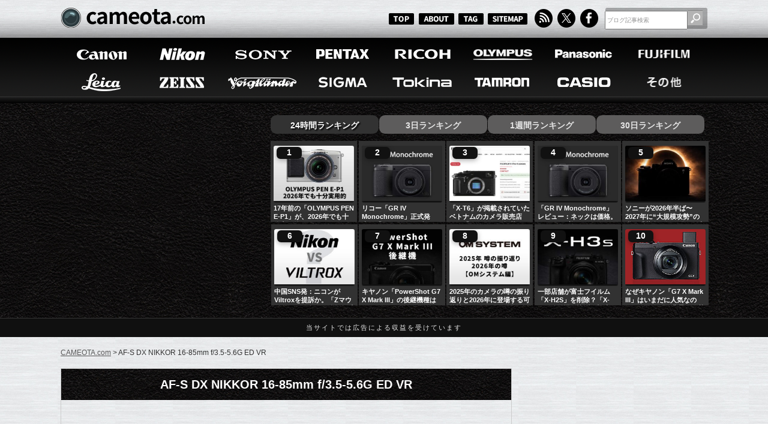

--- FILE ---
content_type: text/html; charset=UTF-8
request_url: https://cameota.com/tag/af-s-dx-nikkor-16-85mm-f3-5-5-6g-ed-vr
body_size: 112233
content:

<!DOCTYPE html>
<html lang="ja">
<head>
<meta charset="utf-8">
<meta name="author" content="cameota">
<title>AF-S DX NIKKOR 16-85mm f/3.5-5.6G ED VR  |  CAMEOTA.com</title>
<meta name="keywords" content="カメラ,デジカメ,写真,フォト,    Nikon,AF-S DX NIKKOR 16-80mm f/2.8-3.5,AF-S DX NIKKOR 16-85mm f/3.5-5.6G ED VR,DXフォーマット,Fマウント,レンズ,">


<!-- description -->


<meta property="og:description" content="「AF-S DX NIKKOR 16-85mm f/3.5-5.6G ED VR」に関する記事の一覧ページです。">
<meta name="description" content="「AF-S DX NIKKOR 16-85mm f/3.5-5.6G ED VR」に関する記事の一覧ページです。">




<!-- RSS and Atom feed links -->
<link rel="alternate" type="application/rss+xml" title="RSS" href="https://cameota.com/?feed=rss2">
<link rel="alternate" type="application/atom+xml" title="Atom" href="https://cameota.com/?feed=rss2">

<!-- Stylesheets -->
<link rel="stylesheet" type="text/css" href="https://cameota.com/wp-content/themes/cameotav001/normalize.css">
<link rel="stylesheet" href="https://cameota.com/wp-content/themes/cameotav001/style.css" />

<!-- Twitter meta tags -->
<meta name="twitter:site" content="@CAMEOTAcom">
<meta name="twitter:card" content="summary_large_image">

<!-- favicon -->
<link rel="icon" href="https://cameota.com/wp-content/themes/cameotav001/favicon.ico">
<link rel="shortcut icon" href="https://cameota.com/wp-content/themes/cameotav001/favicon.ico">
	
<!-- Open Graph meta tags -->
<meta property="og:locale" content="ja_JP" />
<meta property="og:site_name" content="CAMEOTA.com 総合カメラ情報サイト" />
<meta property="og:title" content="AF-S DX NIKKOR 16-85mm f/3.5-5.6G ED VR  |  CAMEOTA.com"/>

<meta property="og:image" content="https://cameota.com/wp-content/themes/cameotav001/images/blogImg.jpg" />
<meta property="og:image:width" content="1200" />
<meta property="og:image:height" content="630" />

  <meta property="og:type" content="website" />
  <meta property="og:url" content="https://cameota.com/tag/af-s-dx-nikkor-16-85mm-f3-5-5-6g-ed-vr" />


	
<!-- Pagination Links -->


<!-- Canonical URL -->
	
	


<meta name='robots' content='max-image-preview:large' />
	<style>img:is([sizes="auto" i], [sizes^="auto," i]) { contain-intrinsic-size: 3000px 1500px }</style>
	<link rel="canonical" href="https://cameota.com/nikon/9661.html" />
<script type="text/javascript" id="wpp-js" src="https://cameota.com/wp-content/plugins/wordpress-popular-posts/assets/js/wpp.min.js?ver=7.3.6" data-sampling="1" data-sampling-rate="25" data-api-url="https://cameota.com/wp-json/wordpress-popular-posts" data-post-id="0" data-token="33f4486e5b" data-lang="0" data-debug="0"></script>
<link rel="alternate" type="application/rss+xml" title="CAMEOTA.com &raquo; AF-S DX NIKKOR 16-85mm f/3.5-5.6G ED VR タグのフィード" href="https://cameota.com/tag/af-s-dx-nikkor-16-85mm-f3-5-5-6g-ed-vr/feed" />

<script type="application/ld+json">{"@context":"https://schema.org","@type":"Organization","@id":"https://cameota.com/#organization","name":"cameota.com 編集部","url":"https://cameota.com/","logo":{"@type":"ImageObject","url":"https://cameota.com/wp-content/themes/cameotav001/images/publisher.png","width":512,"height":512},"sameAs":["https://x.com/CAMEOTAcom"]}</script>

<script type="application/ld+json">{"@context":"https://schema.org","@type":"WebSite","@id":"https://cameota.com/#website","url":"https://cameota.com/","name":"CAMEOTA.com","publisher":{"@id":"https://cameota.com/#organization"},"potentialAction":{"@type":"SearchAction","target":"https://cameota.com/?s={search_term_string}","query-input":"required name=search_term_string"}}</script>
	<style type="text/css">
	.wp-pagenavi{margin-left:auto !important; margin-right:auto; !important}
	</style>
  <link rel='stylesheet' id='wordpress-popular-posts-css-css' href='https://cameota.com/wp-content/plugins/wordpress-popular-posts/assets/css/wpp.css?ver=7.3.6' type='text/css' media='all' />
<link rel='stylesheet' id='wp-pagenavi-style-css' href='https://cameota.com/wp-content/plugins/wp-pagenavi-style/css/css3_black.css?ver=1.0' type='text/css' media='all' />
	<style type="text/css">
	 .wp-pagenavi
	{
		font-size:12px !important;
	}
	</style>
	            <style id="wpp-loading-animation-styles">@-webkit-keyframes bgslide{from{background-position-x:0}to{background-position-x:-200%}}@keyframes bgslide{from{background-position-x:0}to{background-position-x:-200%}}.wpp-widget-block-placeholder,.wpp-shortcode-placeholder{margin:0 auto;width:60px;height:3px;background:#dd3737;background:linear-gradient(90deg,#dd3737 0%,#571313 10%,#dd3737 100%);background-size:200% auto;border-radius:3px;-webkit-animation:bgslide 1s infinite linear;animation:bgslide 1s infinite linear}</style>
            
<script type="application/ld+json">{"@context":"https://schema.org","@type":"BreadcrumbList","itemListElement":[{"@type":"ListItem","position":1,"name":"ホーム","item":"https://cameota.com/"},{"@type":"ListItem","position":2,"name":"AF-S DX NIKKOR 16-85mm f/3.5-5.6G ED VR","item":"https://cameota.com/tag/af-s-dx-nikkor-16-85mm-f3-5-5-6g-ed-vr"}]}</script>

<script type="application/ld+json">{"@context":"https://schema.org","@type":"ItemList","@id":"https://cameota.com/tag/af-s-dx-nikkor-16-85mm-f3-5-5-6g-ed-vr#itemlist","itemListOrder":"http://schema.org/ItemListOrderDescending","numberOfItems":1,"itemListElement":[{"@type":"ListItem","position":1,"item":{"@type":"WebPage","@id":"https://cameota.com/nikon/9661.html","url":"https://cameota.com/nikon/9661.html","name":"ニコン「AF-S DX NIKKOR 16-80mm f/2.8-3.5」を今夏に発表！？"}}],"isPartOf":{"@id":"https://cameota.com/tag/af-s-dx-nikkor-16-85mm-f3-5-5-6g-ed-vr#webpage"}}</script>

<script type="application/ld+json">{"@context":"https://schema.org","@type":"CollectionPage","@id":"https://cameota.com/tag/af-s-dx-nikkor-16-85mm-f3-5-5-6g-ed-vr#webpage","name":"AF-S DX NIKKOR 16-85mm f/3.5-5.6G ED VR - CAMEOTA.com","url":"https://cameota.com/tag/af-s-dx-nikkor-16-85mm-f3-5-5-6g-ed-vr","inLanguage":"ja","isPartOf":{"@id":"https://cameota.com/#website"},"mainEntity":{"@id":"https://cameota.com/tag/af-s-dx-nikkor-16-85mm-f3-5-5-6g-ed-vr#itemlist"}}</script>
<!-- ## NXS/OG ## --><!-- ## NXSOGTAGS ## --><!-- ## NXS/OG ## -->

	
<!-- AdSense -->
<script async src="https://pagead2.googlesyndication.com/pagead/js/adsbygoogle.js?client=ca-pub-8100376590892503" crossorigin="anonymous"></script>

</head>
<body id="top">



<header>
	<section id="blogHead">
		<div class="inner">
			<p id="sitelogo"><a href="https://cameota.com"><img class="fade" src="https://cameota.com/wp-content/themes/cameotav001/images/logo_blog.png" width="242" height="46" alt="CAMEOTA"/></a></p>
			<nav id="subMenu">
				<ul>
					<li class="smallBtTop"><a href="/"><img class="fade" src="https://cameota.com/wp-content/themes/cameotav001/images/bt_top.png" width="45" height="20" alt="TOP"/></a></li>
					<li class="smallBtAbout"><a href="/about"><img class="fade" src="https://cameota.com/wp-content/themes/cameotav001/images/bt_about.png" width="61" height="20" alt="ABOUT"/></a></li>
					<li class="smallBtTag"><a href="/tagCloud"><img class="fade" src="https://cameota.com/wp-content/themes/cameotav001/images/bt_tagc.png" width="45" height="20" alt="TAG"/></a></li>
					<li class="smallBtSitemap"><a href="/sitemap"><img class="fade" src="https://cameota.com/wp-content/themes/cameotav001/images/bt_sitemap.png" width="67" height="20" alt="SITEMAP"/></a></li>
					<li><a href="/feed"><img class="fade" src="https://cameota.com/wp-content/themes/cameotav001/images/bt_rss.png" width="33" height="32" alt="RSS"/></a></li>
					<li><a href="https://x.com/CAMEOTAcom" target="_blank"><img class="fade" src="https://cameota.com/wp-content/themes/cameotav001/images/bt_twitter.png" width="33" height="32" alt="Twitter"/></a></li>
					<li><a href="https://www.facebook.com/cameotacom" target="_blank"><img class="fade" src="https://cameota.com/wp-content/themes/cameotav001/images/bt_facebook.png" width="33" height="32" alt="facebook"/></a></li>
				</ul>
			</nav>
			<div id="blogSearch">
<form role="search" method="get" id="searchform" action="https://cameota.com/" style="padding:0;margin:0px;">
        <input type="text" value="ブログ記事検索" name="s" id="s" class="sf" />
        <input type="submit" id="searchsubmit" value="" class="sfbtn" />
</form>


			</div>
		</div><!-- /inner -->
	</section><!-- /blogHead -->

	<nav id="mainMenu">
		<div class="inner clearfix">
			<ul>
				<li><a href="/canon"><img class="fade" src="https://cameota.com/wp-content/themes/cameotav001/images/bt_menu_a_01.png" width="128" height="49" alt="Canon"/></a></li>
				<li><a href="/nikon"><img class="fade" src="https://cameota.com/wp-content/themes/cameotav001/images/bt_menu_a_02.png" width="128" height="49" alt="Nikon"/></a></li>
				<li><a href="/sony"><img class="fade" src="https://cameota.com/wp-content/themes/cameotav001/images/bt_menu_a_03.png" width="128" height="49" alt="Sony"/></a></li>
				<li><a href="/pentax"><img class="fade" src="https://cameota.com/wp-content/themes/cameotav001/images/bt_menu_a_04.png" width="128" height="49" alt="PENTAX"/></a></li>
				<li><a href="/ricoh"><img class="fade" src="https://cameota.com/wp-content/themes/cameotav001/images/bt_menu_a_05.png" width="128" height="49" alt="RECOH"/></a></li>
				<li><a href="/olympus"><img class="fade" src="https://cameota.com/wp-content/themes/cameotav001/images/bt_menu_a_06.png" width="128" height="49" alt="OLYMPUS"/></a></li>
				<li><a href="/panasonic"><img class="fade" src="https://cameota.com/wp-content/themes/cameotav001/images/bt_menu_a_07.png" width="128" height="49" alt="Panasonic"/></a></li>
				<li><a href="/fujifilm"><img class="fade" src="https://cameota.com/wp-content/themes/cameotav001/images/bt_menu_a_08.png" width="128" height="49" alt="FUJIFILM"/></a></li>
			</ul>
			<ul>
				<li><a href="/leica"><img class="fade" src="https://cameota.com/wp-content/themes/cameotav001/images/bt_menu_b_01.png" width="128" height="49" alt="Leica"/></a></li>
				<li><a href="/zeiss"><img class="fade" src="https://cameota.com/wp-content/themes/cameotav001/images/bt_menu_b_02.png" width="128" height="49" alt="ZEISS"/></a></li>
				<li><a href="/voigtlaender"><img class="fade" src="https://cameota.com/wp-content/themes/cameotav001/images/bt_menu_b_03.png" width="128" height="49" alt="Voigtlaender"/></a></li>
				<li><a href="/sigma"><img class="fade" src="https://cameota.com/wp-content/themes/cameotav001/images/bt_menu_b_04.png" width="128" height="49" alt="SIGMA"/></a></li>
				<li><a href="/tokina"><img class="fade" src="https://cameota.com/wp-content/themes/cameotav001/images/bt_menu_b_05.png" width="128" height="49" alt="Tokina"/></a></li>
				<li><a href="/tamron"><img class="fade" src="https://cameota.com/wp-content/themes/cameotav001/images/bt_menu_b_06.png" width="128" height="49" alt="TAMRON"/></a></li>
				<li><a href="/casio"><img class="fade" src="https://cameota.com/wp-content/themes/cameotav001/images/bt_menu_b_07.png" width="128" height="49" alt="CASIO"/></a></li>
				<li><a href="/other"><img class="fade" src="https://cameota.com/wp-content/themes/cameotav001/images/bt_menu_b_08.png" width="128" height="49" alt="その他"/></a></li>
			</ul>
		</div><!-- /inner -->
	</nav><!-- /mainMenu -->

	<section id="prArea">
		<div class="inner clearfix">	
	
			<div class="left">


<script async src="https://pagead2.googlesyndication.com/pagead/js/adsbygoogle.js?client=ca-pub-8100376590892503"
     crossorigin="anonymous"></script>
<!-- CAMEOTA_336x280_2 -->
<ins class="adsbygoogle"
     style="display:block"
     data-ad-client="ca-pub-8100376590892503"
     data-ad-slot="3499500652"
     data-ad-format="auto"
     data-full-width-responsive="true"></ins>
<script>
     (adsbygoogle = window.adsbygoogle || []).push({});
</script>

			</div>
			<!-- /left -->
	
			<div class="right">

  <style>
  
  /* ───────── タブ ───────── */
#rtTab{display:flex;gap:.75rem;list-style:none;margin:0 0 .75rem;padding:0}
#rtTab li{cursor:pointer;user-select:none;padding:.45rem .9rem;border-radius:.6rem;background:#2b2b2b;color:#fff;font-weight:700}
#rtTab li.select{background:#111;color:#fff}

/* パネル */
#rtRanking .content_wrap{display:block}
#rtRanking .content_wrap.disnon{display:none}

/* ───────── カードグリッド ───────── */
.popRank{
  counter-reset:rank;
  display:grid;
  grid-template-columns:repeat(5,minmax(0,1fr));
  gap:3px;
  list-style:none;margin:0;padding:0;
}
@media (min-width:768px){  .popRank{grid-template-columns:repeat(5,minmax(0,1fr));} }
@media (min-width:1024px){ .popRank{grid-template-columns:repeat(5,minmax(0,1fr));} }
@media (min-width:1440px){ .popRank{grid-template-columns:repeat(5,minmax(0,1fr));} }

/* ───────── カード ───────── */
.popRank__item{
  position:relative;
  display:flex;
  flex-direction:column;
  gap:10px;
}

/* サムネ：16:9・角丸・ホバーで少し持ち上げ */
.popRank__thumb{
  display:block; width:100%;
  aspect-ratio:46/33;              /* ← 希望の16:9 */
  overflow:hidden; border-radius:.2rem;
  background:#111;
  box-shadow:0 0 0 1px rgba(255,255,255,.06) inset;
  transition:transform .25s ease, box-shadow .25s ease;
  margin-bottom: 4px;
}
.popRank__thumb img{
  width:100%; height:100%; object-fit:cover; display:block;
  transform:scale(1.001); transition:transform .25s ease; will-change:transform;
}
.popRank__thumb:hover{ transform:translateY(-2px); box-shadow:0 8px 18px rgba(0,0,0,.35) }
.popRank__thumb:hover img{ transform:scale(1.04) }

/* 順位バッジ：画像の左上にオーバーレイ */
.popRank__item::before{
  counter-increment:rank; content:counter(rank);
  position:absolute; left:10px; top:10px;
  min-width:26px; padding:2px 8px; text-align:center;
  font-weight:800; font-size:.85rem; line-height:1.2;
  color:#fff; background:#111; border-radius:.4rem;
  box-shadow:0 2px 8px rgba(0,0,0,.35);
  z-index:2;
}

/* タイトル：白・2行省略 */
.popRank__title{
  display:-webkit-box; -webkit-box-orient:vertical; -webkit-line-clamp:2;
  overflow:hidden; text-overflow:ellipsis;
  color:#fafafa; font-weight:800; line-height:1.35; font-size:1rem;
  text-decoration:none; margin-top:-2px; /* 画像との間隔を詰める */
}
.popRank__title:hover{ color:#fff; text-decoration:underline }

/* 追加：WPPが {thumb} を <a><img></a> で出すので内側もブロック化 */
.popRank__thumb > a{ display:block; width:100%; height:100% }
.popRank__thumb > a > img{ width:100%; height:100%; object-fit:cover; display:block }

  </style>
  <ul id="rtTab">
    <li class="select">24時間ランキング</li>
    <li>3日ランキング</li>
    <li>1週間ランキング</li>
    <li>30日ランキング</li>
  </ul>
  <div id="rtRanking">
    <div class="content_wrap"><ul class="popRank" data-counter>
<li class="popRank__item">
    <div class="popRank__thumb"><a href="https://cameota.com/olympus/48025.html" target="_self"><img src="https://cameota.com/wp-content/uploads/wordpress-popular-posts/48025-featured-230x165.jpg" srcset="https://cameota.com/wp-content/uploads/wordpress-popular-posts/48025-featured-230x165.jpg, https://cameota.com/wp-content/uploads/wordpress-popular-posts/48025-featured-230x165@1.5x.jpg 1.5x, https://cameota.com/wp-content/uploads/wordpress-popular-posts/48025-featured-230x165@2x.jpg 2x, https://cameota.com/wp-content/uploads/wordpress-popular-posts/48025-featured-230x165@2.5x.jpg 2.5x, https://cameota.com/wp-content/uploads/wordpress-popular-posts/48025-featured-230x165@3x.jpg 3x" width="230" height="165" alt="17年前の「OLYMPUS PEN E-P1」が、2026年でも十分実用的だった。" class="wpp-thumbnail wpp_featured wpp_cached_thumb" decoding="async" loading="lazy"></a></div>
    <a class="popRank__title" href="https://cameota.com/olympus/48025.html"></a><a href="https://cameota.com/olympus/48025.html" class="wpp-post-title" target="_self">17年前の「OLYMPUS PEN E-P1」が、2026年でも十分実用的だった。</a>
  </li>
<li class="popRank__item">
    <div class="popRank__thumb"><a href="https://cameota.com/ricoh/48075.html" target="_self"><img src="https://cameota.com/wp-content/uploads/wordpress-popular-posts/48075-featured-230x165.jpg" srcset="https://cameota.com/wp-content/uploads/wordpress-popular-posts/48075-featured-230x165.jpg, https://cameota.com/wp-content/uploads/wordpress-popular-posts/48075-featured-230x165@1.5x.jpg 1.5x, https://cameota.com/wp-content/uploads/wordpress-popular-posts/48075-featured-230x165@2x.jpg 2x, https://cameota.com/wp-content/uploads/wordpress-popular-posts/48075-featured-230x165@2.5x.jpg 2.5x, https://cameota.com/wp-content/uploads/wordpress-popular-posts/48075-featured-230x165@3x.jpg 3x" width="230" height="165" alt="リコー「GR IV Monochrome」" class="wpp-thumbnail wpp_featured wpp_cached_thumb" decoding="async" loading="lazy"></a></div>
    <a class="popRank__title" href="https://cameota.com/ricoh/48075.html"></a><a href="https://cameota.com/ricoh/48075.html" class="wpp-post-title" target="_self">リコー「GR IV Monochrome」正式発表。「GR IV」との違いは？価格差約9万円の理由。</a>
  </li>
<li class="popRank__item">
    <div class="popRank__thumb"><a href="https://cameota.com/fujifilm/48086.html" target="_self"><img src="https://cameota.com/wp-content/uploads/wordpress-popular-posts/48086-featured-230x165.jpg" srcset="https://cameota.com/wp-content/uploads/wordpress-popular-posts/48086-featured-230x165.jpg, https://cameota.com/wp-content/uploads/wordpress-popular-posts/48086-featured-230x165@1.5x.jpg 1.5x, https://cameota.com/wp-content/uploads/wordpress-popular-posts/48086-featured-230x165@2x.jpg 2x, https://cameota.com/wp-content/uploads/wordpress-popular-posts/48086-featured-230x165@2.5x.jpg 2.5x, https://cameota.com/wp-content/uploads/wordpress-popular-posts/48086-featured-230x165@3x.jpg 3x" width="230" height="165" alt="「X-T6」が掲載されていたベトナムのカメラ販売店に、「X-Pro4」も掲載されている模様。" class="wpp-thumbnail wpp_featured wpp_cached_thumb" decoding="async" loading="lazy"></a></div>
    <a class="popRank__title" href="https://cameota.com/fujifilm/48086.html"></a><a href="https://cameota.com/fujifilm/48086.html" class="wpp-post-title" target="_self">「X-T6」が掲載されていたベトナムのカメラ販売店に、「X-Pro4」も掲載されている模様。</a>
  </li>
<li class="popRank__item">
    <div class="popRank__thumb"><a href="https://cameota.com/ricoh/48113.html" target="_self"><img src="https://cameota.com/wp-content/uploads/wordpress-popular-posts/48113-featured-230x165.jpg" srcset="https://cameota.com/wp-content/uploads/wordpress-popular-posts/48113-featured-230x165.jpg, https://cameota.com/wp-content/uploads/wordpress-popular-posts/48113-featured-230x165@1.5x.jpg 1.5x, https://cameota.com/wp-content/uploads/wordpress-popular-posts/48113-featured-230x165@2x.jpg 2x, https://cameota.com/wp-content/uploads/wordpress-popular-posts/48113-featured-230x165@2.5x.jpg 2.5x, https://cameota.com/wp-content/uploads/wordpress-popular-posts/48113-featured-230x165@3x.jpg 3x" width="230" height="165" alt="リコー「GR IV Monochrome」" class="wpp-thumbnail wpp_featured wpp_cached_thumb" decoding="async" loading="lazy"></a></div>
    <a class="popRank__title" href="https://cameota.com/ricoh/48113.html"></a><a href="https://cameota.com/ricoh/48113.html" class="wpp-post-title" target="_self">「GR IV Monochrome」レビュー：ネックは価格。それでも“美しいモノクロ描写×高性能な超小型ボディ”は唯一無二</a>
  </li>
<li class="popRank__item">
    <div class="popRank__thumb"><a href="https://cameota.com/sony/48079.html" target="_self"><img src="https://cameota.com/wp-content/uploads/wordpress-popular-posts/48079-featured-230x165.jpg" srcset="https://cameota.com/wp-content/uploads/wordpress-popular-posts/48079-featured-230x165.jpg, https://cameota.com/wp-content/uploads/wordpress-popular-posts/48079-featured-230x165@1.5x.jpg 1.5x, https://cameota.com/wp-content/uploads/wordpress-popular-posts/48079-featured-230x165@2x.jpg 2x, https://cameota.com/wp-content/uploads/wordpress-popular-posts/48079-featured-230x165@2.5x.jpg 2.5x, https://cameota.com/wp-content/uploads/wordpress-popular-posts/48079-featured-230x165@3x.jpg 3x" width="230" height="165" alt="ソニー" class="wpp-thumbnail wpp_featured wpp_cached_thumb" decoding="async" loading="lazy"></a></div>
    <a class="popRank__title" href="https://cameota.com/sony/48079.html"></a><a href="https://cameota.com/sony/48079.html" class="wpp-post-title" target="_self">ソニーが2026年半ば〜2027年に“大規模攻勢”の噂。「革命」級の動きが来る！？</a>
  </li>
<li class="popRank__item">
    <div class="popRank__thumb"><a href="https://cameota.com/nikon/48103.html" target="_self"><img src="https://cameota.com/wp-content/uploads/wordpress-popular-posts/48103-featured-230x165.jpg" srcset="https://cameota.com/wp-content/uploads/wordpress-popular-posts/48103-featured-230x165.jpg, https://cameota.com/wp-content/uploads/wordpress-popular-posts/48103-featured-230x165@1.5x.jpg 1.5x, https://cameota.com/wp-content/uploads/wordpress-popular-posts/48103-featured-230x165@2x.jpg 2x, https://cameota.com/wp-content/uploads/wordpress-popular-posts/48103-featured-230x165@2.5x.jpg 2.5x, https://cameota.com/wp-content/uploads/wordpress-popular-posts/48103-featured-230x165@3x.jpg 3x" width="230" height="165" alt="中国SNS発：ニコンがViltroxを提訴か。「Zマウント」ライセンス紛争が浮上" class="wpp-thumbnail wpp_featured wpp_cached_thumb" decoding="async" loading="lazy"></a></div>
    <a class="popRank__title" href="https://cameota.com/nikon/48103.html"></a><a href="https://cameota.com/nikon/48103.html" class="wpp-post-title" target="_self">中国SNS発：ニコンがViltroxを提訴か。「Zマウント」ライセンス紛争が浮上</a>
  </li>
<li class="popRank__item">
    <div class="popRank__thumb"><a href="https://cameota.com/canon/48028.html" target="_self"><img src="https://cameota.com/wp-content/uploads/wordpress-popular-posts/48028-featured-230x165.jpg" srcset="https://cameota.com/wp-content/uploads/wordpress-popular-posts/48028-featured-230x165.jpg, https://cameota.com/wp-content/uploads/wordpress-popular-posts/48028-featured-230x165@1.5x.jpg 1.5x, https://cameota.com/wp-content/uploads/wordpress-popular-posts/48028-featured-230x165@2x.jpg 2x, https://cameota.com/wp-content/uploads/wordpress-popular-posts/48028-featured-230x165@2.5x.jpg 2.5x, https://cameota.com/wp-content/uploads/wordpress-popular-posts/48028-featured-230x165@3x.jpg 3x" width="230" height="165" alt="キヤノン「PowerShot G7 X Mark III」の後継機種はどうなるのか？" class="wpp-thumbnail wpp_featured wpp_cached_thumb" decoding="async" loading="lazy"></a></div>
    <a class="popRank__title" href="https://cameota.com/canon/48028.html"></a><a href="https://cameota.com/canon/48028.html" class="wpp-post-title" target="_self">キヤノン「PowerShot G7 X Mark III」の後継機種はどうなるのか？</a>
  </li>
<li class="popRank__item">
    <div class="popRank__thumb"><a href="https://cameota.com/olympus/47751.html" target="_self"><img src="https://cameota.com/wp-content/uploads/wordpress-popular-posts/47751-featured-230x165.jpg" srcset="https://cameota.com/wp-content/uploads/wordpress-popular-posts/47751-featured-230x165.jpg, https://cameota.com/wp-content/uploads/wordpress-popular-posts/47751-featured-230x165@1.5x.jpg 1.5x, https://cameota.com/wp-content/uploads/wordpress-popular-posts/47751-featured-230x165@2x.jpg 2x, https://cameota.com/wp-content/uploads/wordpress-popular-posts/47751-featured-230x165@2.5x.jpg 2.5x, https://cameota.com/wp-content/uploads/wordpress-popular-posts/47751-featured-230x165@3x.jpg 3x" width="230" height="165" alt="2025年のカメラの噂の振り返りと2026年に登場する可能性があるカメラの噂【OMシステム編】" class="wpp-thumbnail wpp_featured wpp_cached_thumb" decoding="async" loading="lazy"></a></div>
    <a class="popRank__title" href="https://cameota.com/olympus/47751.html"></a><a href="https://cameota.com/olympus/47751.html" class="wpp-post-title" target="_self">2025年のカメラの噂の振り返りと2026年に登場する可能性があるカメラの噂【OMシステム編】</a>
  </li>
<li class="popRank__item">
    <div class="popRank__thumb"><a href="https://cameota.com/fujifilm/48058.html" target="_self"><img src="https://cameota.com/wp-content/uploads/wordpress-popular-posts/48058-featured-230x165.jpg" srcset="https://cameota.com/wp-content/uploads/wordpress-popular-posts/48058-featured-230x165.jpg, https://cameota.com/wp-content/uploads/wordpress-popular-posts/48058-featured-230x165@1.5x.jpg 1.5x, https://cameota.com/wp-content/uploads/wordpress-popular-posts/48058-featured-230x165@2x.jpg 2x, https://cameota.com/wp-content/uploads/wordpress-popular-posts/48058-featured-230x165@2.5x.jpg 2.5x, https://cameota.com/wp-content/uploads/wordpress-popular-posts/48058-featured-230x165@3x.jpg 3x" width="230" height="165" alt="一部店舗が富士フイルム「X-H2S」を削除？「X-H3S」憶測が加速。" class="wpp-thumbnail wpp_featured wpp_cached_thumb" decoding="async" loading="lazy"></a></div>
    <a class="popRank__title" href="https://cameota.com/fujifilm/48058.html"></a><a href="https://cameota.com/fujifilm/48058.html" class="wpp-post-title" target="_self">一部店舗が富士フイルム「X-H2S」を削除？「X-H3S」登場の憶測が加速。</a>
  </li>
<li class="popRank__item">
    <div class="popRank__thumb"><a href="https://cameota.com/canon/46721.html" target="_self"><img src="https://cameota.com/wp-content/uploads/wordpress-popular-posts/46721-featured-230x165.jpg" width="230" height="165" alt="なぜキヤノン「G7 X Mark III」はいまだに人気なのか？人気復活の背景と代替候補カメラとの比較。 キヤノン「G7 X Mark III」の受注再開から、人気の理由などの話" class="wpp-thumbnail wpp_featured wpp_cached_thumb" decoding="async" loading="lazy"></a></div>
    <a class="popRank__title" href="https://cameota.com/canon/46721.html"></a><a href="https://cameota.com/canon/46721.html" class="wpp-post-title" target="_self">なぜキヤノン「G7 X Mark III」はいまだに人気なのか？人気復活の背景と代替候補カメラとの比較。</a>
  </li>

</ul></div>
    <div class="content_wrap disnon"><ul class="popRank" data-counter>
<li class="popRank__item">
    <div class="popRank__thumb"><a href="https://cameota.com/olympus/48025.html" target="_self"><img src="https://cameota.com/wp-content/uploads/wordpress-popular-posts/48025-featured-230x165.jpg" srcset="https://cameota.com/wp-content/uploads/wordpress-popular-posts/48025-featured-230x165.jpg, https://cameota.com/wp-content/uploads/wordpress-popular-posts/48025-featured-230x165@1.5x.jpg 1.5x, https://cameota.com/wp-content/uploads/wordpress-popular-posts/48025-featured-230x165@2x.jpg 2x, https://cameota.com/wp-content/uploads/wordpress-popular-posts/48025-featured-230x165@2.5x.jpg 2.5x, https://cameota.com/wp-content/uploads/wordpress-popular-posts/48025-featured-230x165@3x.jpg 3x" width="230" height="165" alt="17年前の「OLYMPUS PEN E-P1」が、2026年でも十分実用的だった。" class="wpp-thumbnail wpp_featured wpp_cached_thumb" decoding="async" loading="lazy"></a></div>
    <a class="popRank__title" href="https://cameota.com/olympus/48025.html"></a><a href="https://cameota.com/olympus/48025.html" class="wpp-post-title" target="_self">17年前の「OLYMPUS PEN E-P1」が、2026年でも十分実用的だった。</a>
  </li>
<li class="popRank__item">
    <div class="popRank__thumb"><a href="https://cameota.com/ricoh/48075.html" target="_self"><img src="https://cameota.com/wp-content/uploads/wordpress-popular-posts/48075-featured-230x165.jpg" srcset="https://cameota.com/wp-content/uploads/wordpress-popular-posts/48075-featured-230x165.jpg, https://cameota.com/wp-content/uploads/wordpress-popular-posts/48075-featured-230x165@1.5x.jpg 1.5x, https://cameota.com/wp-content/uploads/wordpress-popular-posts/48075-featured-230x165@2x.jpg 2x, https://cameota.com/wp-content/uploads/wordpress-popular-posts/48075-featured-230x165@2.5x.jpg 2.5x, https://cameota.com/wp-content/uploads/wordpress-popular-posts/48075-featured-230x165@3x.jpg 3x" width="230" height="165" alt="リコー「GR IV Monochrome」" class="wpp-thumbnail wpp_featured wpp_cached_thumb" decoding="async" loading="lazy"></a></div>
    <a class="popRank__title" href="https://cameota.com/ricoh/48075.html"></a><a href="https://cameota.com/ricoh/48075.html" class="wpp-post-title" target="_self">リコー「GR IV Monochrome」正式発表。「GR IV」との違いは？価格差約9万円の理由。</a>
  </li>
<li class="popRank__item">
    <div class="popRank__thumb"><a href="https://cameota.com/sony/48079.html" target="_self"><img src="https://cameota.com/wp-content/uploads/wordpress-popular-posts/48079-featured-230x165.jpg" srcset="https://cameota.com/wp-content/uploads/wordpress-popular-posts/48079-featured-230x165.jpg, https://cameota.com/wp-content/uploads/wordpress-popular-posts/48079-featured-230x165@1.5x.jpg 1.5x, https://cameota.com/wp-content/uploads/wordpress-popular-posts/48079-featured-230x165@2x.jpg 2x, https://cameota.com/wp-content/uploads/wordpress-popular-posts/48079-featured-230x165@2.5x.jpg 2.5x, https://cameota.com/wp-content/uploads/wordpress-popular-posts/48079-featured-230x165@3x.jpg 3x" width="230" height="165" alt="ソニー" class="wpp-thumbnail wpp_featured wpp_cached_thumb" decoding="async" loading="lazy"></a></div>
    <a class="popRank__title" href="https://cameota.com/sony/48079.html"></a><a href="https://cameota.com/sony/48079.html" class="wpp-post-title" target="_self">ソニーが2026年半ば〜2027年に“大規模攻勢”の噂。「革命」級の動きが来る！？</a>
  </li>
<li class="popRank__item">
    <div class="popRank__thumb"><a href="https://cameota.com/canon/48066.html" target="_self"><img src="https://cameota.com/wp-content/uploads/wordpress-popular-posts/48066-featured-230x165.jpg" srcset="https://cameota.com/wp-content/uploads/wordpress-popular-posts/48066-featured-230x165.jpg, https://cameota.com/wp-content/uploads/wordpress-popular-posts/48066-featured-230x165@1.5x.jpg 1.5x, https://cameota.com/wp-content/uploads/wordpress-popular-posts/48066-featured-230x165@2x.jpg 2x, https://cameota.com/wp-content/uploads/wordpress-popular-posts/48066-featured-230x165@2.5x.jpg 2.5x, https://cameota.com/wp-content/uploads/wordpress-popular-posts/48066-featured-230x165@3x.jpg 3x" width="230" height="165" alt="キヤノン「RF35mm F1.2 L USM」" class="wpp-thumbnail wpp_featured wpp_cached_thumb" decoding="async" loading="lazy"></a></div>
    <a class="popRank__title" href="https://cameota.com/canon/48066.html"></a><a href="https://cameota.com/canon/48066.html" class="wpp-post-title" target="_self">キヤノンが「RF35mm F1.2 L USM」を検討している模様。</a>
  </li>
<li class="popRank__item">
    <div class="popRank__thumb"><a href="https://cameota.com/nikon/48103.html" target="_self"><img src="https://cameota.com/wp-content/uploads/wordpress-popular-posts/48103-featured-230x165.jpg" srcset="https://cameota.com/wp-content/uploads/wordpress-popular-posts/48103-featured-230x165.jpg, https://cameota.com/wp-content/uploads/wordpress-popular-posts/48103-featured-230x165@1.5x.jpg 1.5x, https://cameota.com/wp-content/uploads/wordpress-popular-posts/48103-featured-230x165@2x.jpg 2x, https://cameota.com/wp-content/uploads/wordpress-popular-posts/48103-featured-230x165@2.5x.jpg 2.5x, https://cameota.com/wp-content/uploads/wordpress-popular-posts/48103-featured-230x165@3x.jpg 3x" width="230" height="165" alt="中国SNS発：ニコンがViltroxを提訴か。「Zマウント」ライセンス紛争が浮上" class="wpp-thumbnail wpp_featured wpp_cached_thumb" decoding="async" loading="lazy"></a></div>
    <a class="popRank__title" href="https://cameota.com/nikon/48103.html"></a><a href="https://cameota.com/nikon/48103.html" class="wpp-post-title" target="_self">中国SNS発：ニコンがViltroxを提訴か。「Zマウント」ライセンス紛争が浮上</a>
  </li>
<li class="popRank__item">
    <div class="popRank__thumb"><a href="https://cameota.com/fujifilm/48086.html" target="_self"><img src="https://cameota.com/wp-content/uploads/wordpress-popular-posts/48086-featured-230x165.jpg" srcset="https://cameota.com/wp-content/uploads/wordpress-popular-posts/48086-featured-230x165.jpg, https://cameota.com/wp-content/uploads/wordpress-popular-posts/48086-featured-230x165@1.5x.jpg 1.5x, https://cameota.com/wp-content/uploads/wordpress-popular-posts/48086-featured-230x165@2x.jpg 2x, https://cameota.com/wp-content/uploads/wordpress-popular-posts/48086-featured-230x165@2.5x.jpg 2.5x, https://cameota.com/wp-content/uploads/wordpress-popular-posts/48086-featured-230x165@3x.jpg 3x" width="230" height="165" alt="「X-T6」が掲載されていたベトナムのカメラ販売店に、「X-Pro4」も掲載されている模様。" class="wpp-thumbnail wpp_featured wpp_cached_thumb" decoding="async" loading="lazy"></a></div>
    <a class="popRank__title" href="https://cameota.com/fujifilm/48086.html"></a><a href="https://cameota.com/fujifilm/48086.html" class="wpp-post-title" target="_self">「X-T6」が掲載されていたベトナムのカメラ販売店に、「X-Pro4」も掲載されている模様。</a>
  </li>
<li class="popRank__item">
    <div class="popRank__thumb"><a href="https://cameota.com/ricoh/48113.html" target="_self"><img src="https://cameota.com/wp-content/uploads/wordpress-popular-posts/48113-featured-230x165.jpg" srcset="https://cameota.com/wp-content/uploads/wordpress-popular-posts/48113-featured-230x165.jpg, https://cameota.com/wp-content/uploads/wordpress-popular-posts/48113-featured-230x165@1.5x.jpg 1.5x, https://cameota.com/wp-content/uploads/wordpress-popular-posts/48113-featured-230x165@2x.jpg 2x, https://cameota.com/wp-content/uploads/wordpress-popular-posts/48113-featured-230x165@2.5x.jpg 2.5x, https://cameota.com/wp-content/uploads/wordpress-popular-posts/48113-featured-230x165@3x.jpg 3x" width="230" height="165" alt="リコー「GR IV Monochrome」" class="wpp-thumbnail wpp_featured wpp_cached_thumb" decoding="async" loading="lazy"></a></div>
    <a class="popRank__title" href="https://cameota.com/ricoh/48113.html"></a><a href="https://cameota.com/ricoh/48113.html" class="wpp-post-title" target="_self">「GR IV Monochrome」レビュー：ネックは価格。それでも“美しいモノクロ描写×高性能な超小型ボディ”は唯一無二</a>
  </li>
<li class="popRank__item">
    <div class="popRank__thumb"><a href="https://cameota.com/canon/48091.html" target="_self"><img src="https://cameota.com/wp-content/uploads/wordpress-popular-posts/48091-featured-230x165.jpg" srcset="https://cameota.com/wp-content/uploads/wordpress-popular-posts/48091-featured-230x165.jpg, https://cameota.com/wp-content/uploads/wordpress-popular-posts/48091-featured-230x165@1.5x.jpg 1.5x, https://cameota.com/wp-content/uploads/wordpress-popular-posts/48091-featured-230x165@2x.jpg 2x, https://cameota.com/wp-content/uploads/wordpress-popular-posts/48091-featured-230x165@2.5x.jpg 2.5x, https://cameota.com/wp-content/uploads/wordpress-popular-posts/48091-featured-230x165@3x.jpg 3x" width="230" height="165" alt="ヨドバシカメラ2025年間ランキング：「α7C II」ズームレンズキット＆ボディがワンツー、年末登場の「EOS R6 Mark III」と「α7 V」も年間入り。" class="wpp-thumbnail wpp_featured wpp_cached_thumb" decoding="async" loading="lazy"></a></div>
    <a class="popRank__title" href="https://cameota.com/canon/48091.html"></a><a href="https://cameota.com/canon/48091.html" class="wpp-post-title" target="_self">ヨドバシカメラ2025年間ランキング：「α7C II」ズームレンズキット＆ボディがワンツー、年末登場の「EOS R6 Mark III」と「α7 V」も年間入り。</a>
  </li>
<li class="popRank__item">
    <div class="popRank__thumb"><a href="https://cameota.com/other/48100.html" target="_self"><img src="https://cameota.com/wp-content/uploads/wordpress-popular-posts/48100-featured-230x165.jpg" srcset="https://cameota.com/wp-content/uploads/wordpress-popular-posts/48100-featured-230x165.jpg, https://cameota.com/wp-content/uploads/wordpress-popular-posts/48100-featured-230x165@1.5x.jpg 1.5x, https://cameota.com/wp-content/uploads/wordpress-popular-posts/48100-featured-230x165@2x.jpg 2x, https://cameota.com/wp-content/uploads/wordpress-popular-posts/48100-featured-230x165@2.5x.jpg 2.5x, https://cameota.com/wp-content/uploads/wordpress-popular-posts/48100-featured-230x165@3x.jpg 3x" width="230" height="165" alt="ポラロイド風デザインの超小型デジタルトイカメラ ESCURA「Retor1」" class="wpp-thumbnail wpp_featured wpp_cached_thumb" decoding="async" loading="lazy"></a></div>
    <a class="popRank__title" href="https://cameota.com/other/48100.html"></a><a href="https://cameota.com/other/48100.html" class="wpp-post-title" target="_self">ポラロイド風デザインの超小型デジタルトイカメラ ESCURA「Retor1」</a>
  </li>
<li class="popRank__item">
    <div class="popRank__thumb"><a href="https://cameota.com/nikon/48069.html" target="_self"><img src="https://cameota.com/wp-content/uploads/wordpress-popular-posts/48069-featured-230x165.jpg" srcset="https://cameota.com/wp-content/uploads/wordpress-popular-posts/48069-featured-230x165.jpg, https://cameota.com/wp-content/uploads/wordpress-popular-posts/48069-featured-230x165@1.5x.jpg 1.5x, https://cameota.com/wp-content/uploads/wordpress-popular-posts/48069-featured-230x165@2x.jpg 2x, https://cameota.com/wp-content/uploads/wordpress-popular-posts/48069-featured-230x165@2.5x.jpg 2.5x, https://cameota.com/wp-content/uploads/wordpress-popular-posts/48069-featured-230x165@3x.jpg 3x" width="230" height="165" alt="2026年のニコンに期待できること。「Z9II」「Z30II」「NIKKOR Z 70-200mm f/2.8 II」「NIKKOR Z 85mm f/1.4」など" class="wpp-thumbnail wpp_featured wpp_cached_thumb" decoding="async" loading="lazy"></a></div>
    <a class="popRank__title" href="https://cameota.com/nikon/48069.html"></a><a href="https://cameota.com/nikon/48069.html" class="wpp-post-title" target="_self">2026年のニコンに期待できること。「Z9II」「Z30II」「NIKKOR Z 70-200mm f/2.8 II」「NIKKOR Z 85mm f/1.4」など</a>
  </li>

</ul></div>
    <div class="content_wrap disnon"><ul class="popRank" data-counter>
<li class="popRank__item">
    <div class="popRank__thumb"><a href="https://cameota.com/olympus/48025.html" target="_self"><img src="https://cameota.com/wp-content/uploads/wordpress-popular-posts/48025-featured-230x165.jpg" srcset="https://cameota.com/wp-content/uploads/wordpress-popular-posts/48025-featured-230x165.jpg, https://cameota.com/wp-content/uploads/wordpress-popular-posts/48025-featured-230x165@1.5x.jpg 1.5x, https://cameota.com/wp-content/uploads/wordpress-popular-posts/48025-featured-230x165@2x.jpg 2x, https://cameota.com/wp-content/uploads/wordpress-popular-posts/48025-featured-230x165@2.5x.jpg 2.5x, https://cameota.com/wp-content/uploads/wordpress-popular-posts/48025-featured-230x165@3x.jpg 3x" width="230" height="165" alt="17年前の「OLYMPUS PEN E-P1」が、2026年でも十分実用的だった。" class="wpp-thumbnail wpp_featured wpp_cached_thumb" decoding="async" loading="lazy"></a></div>
    <a class="popRank__title" href="https://cameota.com/olympus/48025.html"></a><a href="https://cameota.com/olympus/48025.html" class="wpp-post-title" target="_self">17年前の「OLYMPUS PEN E-P1」が、2026年でも十分実用的だった。</a>
  </li>
<li class="popRank__item">
    <div class="popRank__thumb"><a href="https://cameota.com/ricoh/48075.html" target="_self"><img src="https://cameota.com/wp-content/uploads/wordpress-popular-posts/48075-featured-230x165.jpg" srcset="https://cameota.com/wp-content/uploads/wordpress-popular-posts/48075-featured-230x165.jpg, https://cameota.com/wp-content/uploads/wordpress-popular-posts/48075-featured-230x165@1.5x.jpg 1.5x, https://cameota.com/wp-content/uploads/wordpress-popular-posts/48075-featured-230x165@2x.jpg 2x, https://cameota.com/wp-content/uploads/wordpress-popular-posts/48075-featured-230x165@2.5x.jpg 2.5x, https://cameota.com/wp-content/uploads/wordpress-popular-posts/48075-featured-230x165@3x.jpg 3x" width="230" height="165" alt="リコー「GR IV Monochrome」" class="wpp-thumbnail wpp_featured wpp_cached_thumb" decoding="async" loading="lazy"></a></div>
    <a class="popRank__title" href="https://cameota.com/ricoh/48075.html"></a><a href="https://cameota.com/ricoh/48075.html" class="wpp-post-title" target="_self">リコー「GR IV Monochrome」正式発表。「GR IV」との違いは？価格差約9万円の理由。</a>
  </li>
<li class="popRank__item">
    <div class="popRank__thumb"><a href="https://cameota.com/sony/48042.html" target="_self"><img src="https://cameota.com/wp-content/uploads/wordpress-popular-posts/48042-featured-230x165.jpg" srcset="https://cameota.com/wp-content/uploads/wordpress-popular-posts/48042-featured-230x165.jpg, https://cameota.com/wp-content/uploads/wordpress-popular-posts/48042-featured-230x165@1.5x.jpg 1.5x, https://cameota.com/wp-content/uploads/wordpress-popular-posts/48042-featured-230x165@2x.jpg 2x, https://cameota.com/wp-content/uploads/wordpress-popular-posts/48042-featured-230x165@2.5x.jpg 2.5x, https://cameota.com/wp-content/uploads/wordpress-popular-posts/48042-featured-230x165@3x.jpg 3x" width="230" height="165" alt="「LUMIX S9」をEマウント化した猛者が登場。" class="wpp-thumbnail wpp_featured wpp_cached_thumb" decoding="async" loading="lazy"></a></div>
    <a class="popRank__title" href="https://cameota.com/sony/48042.html"></a><a href="https://cameota.com/sony/48042.html" class="wpp-post-title" target="_self">「LUMIX S9」をEマウント化した猛者が登場。</a>
  </li>
<li class="popRank__item">
    <div class="popRank__thumb"><a href="https://cameota.com/sony/48079.html" target="_self"><img src="https://cameota.com/wp-content/uploads/wordpress-popular-posts/48079-featured-230x165.jpg" srcset="https://cameota.com/wp-content/uploads/wordpress-popular-posts/48079-featured-230x165.jpg, https://cameota.com/wp-content/uploads/wordpress-popular-posts/48079-featured-230x165@1.5x.jpg 1.5x, https://cameota.com/wp-content/uploads/wordpress-popular-posts/48079-featured-230x165@2x.jpg 2x, https://cameota.com/wp-content/uploads/wordpress-popular-posts/48079-featured-230x165@2.5x.jpg 2.5x, https://cameota.com/wp-content/uploads/wordpress-popular-posts/48079-featured-230x165@3x.jpg 3x" width="230" height="165" alt="ソニー" class="wpp-thumbnail wpp_featured wpp_cached_thumb" decoding="async" loading="lazy"></a></div>
    <a class="popRank__title" href="https://cameota.com/sony/48079.html"></a><a href="https://cameota.com/sony/48079.html" class="wpp-post-title" target="_self">ソニーが2026年半ば〜2027年に“大規模攻勢”の噂。「革命」級の動きが来る！？</a>
  </li>
<li class="popRank__item">
    <div class="popRank__thumb"><a href="https://cameota.com/panasonic/47990.html" target="_self"><img src="https://cameota.com/wp-content/uploads/wordpress-popular-posts/47990-featured-230x165.jpg" srcset="https://cameota.com/wp-content/uploads/wordpress-popular-posts/47990-featured-230x165.jpg, https://cameota.com/wp-content/uploads/wordpress-popular-posts/47990-featured-230x165@1.5x.jpg 1.5x, https://cameota.com/wp-content/uploads/wordpress-popular-posts/47990-featured-230x165@2x.jpg 2x, https://cameota.com/wp-content/uploads/wordpress-popular-posts/47990-featured-230x165@2.5x.jpg 2.5x, https://cameota.com/wp-content/uploads/wordpress-popular-posts/47990-featured-230x165@3x.jpg 3x" width="230" height="165" alt="パナソニック「LUMIX G9 II」をライカ風カメラに改造した猛者が登場。" class="wpp-thumbnail wpp_featured wpp_cached_thumb" decoding="async" loading="lazy"></a></div>
    <a class="popRank__title" href="https://cameota.com/panasonic/47990.html"></a><a href="https://cameota.com/panasonic/47990.html" class="wpp-post-title" target="_self">パナソニック「LUMIX G9 II」をライカ風カメラに改造した猛者が登場。</a>
  </li>
<li class="popRank__item">
    <div class="popRank__thumb"><a href="https://cameota.com/fujifilm/48086.html" target="_self"><img src="https://cameota.com/wp-content/uploads/wordpress-popular-posts/48086-featured-230x165.jpg" srcset="https://cameota.com/wp-content/uploads/wordpress-popular-posts/48086-featured-230x165.jpg, https://cameota.com/wp-content/uploads/wordpress-popular-posts/48086-featured-230x165@1.5x.jpg 1.5x, https://cameota.com/wp-content/uploads/wordpress-popular-posts/48086-featured-230x165@2x.jpg 2x, https://cameota.com/wp-content/uploads/wordpress-popular-posts/48086-featured-230x165@2.5x.jpg 2.5x, https://cameota.com/wp-content/uploads/wordpress-popular-posts/48086-featured-230x165@3x.jpg 3x" width="230" height="165" alt="「X-T6」が掲載されていたベトナムのカメラ販売店に、「X-Pro4」も掲載されている模様。" class="wpp-thumbnail wpp_featured wpp_cached_thumb" decoding="async" loading="lazy"></a></div>
    <a class="popRank__title" href="https://cameota.com/fujifilm/48086.html"></a><a href="https://cameota.com/fujifilm/48086.html" class="wpp-post-title" target="_self">「X-T6」が掲載されていたベトナムのカメラ販売店に、「X-Pro4」も掲載されている模様。</a>
  </li>
<li class="popRank__item">
    <div class="popRank__thumb"><a href="https://cameota.com/canon/48066.html" target="_self"><img src="https://cameota.com/wp-content/uploads/wordpress-popular-posts/48066-featured-230x165.jpg" srcset="https://cameota.com/wp-content/uploads/wordpress-popular-posts/48066-featured-230x165.jpg, https://cameota.com/wp-content/uploads/wordpress-popular-posts/48066-featured-230x165@1.5x.jpg 1.5x, https://cameota.com/wp-content/uploads/wordpress-popular-posts/48066-featured-230x165@2x.jpg 2x, https://cameota.com/wp-content/uploads/wordpress-popular-posts/48066-featured-230x165@2.5x.jpg 2.5x, https://cameota.com/wp-content/uploads/wordpress-popular-posts/48066-featured-230x165@3x.jpg 3x" width="230" height="165" alt="キヤノン「RF35mm F1.2 L USM」" class="wpp-thumbnail wpp_featured wpp_cached_thumb" decoding="async" loading="lazy"></a></div>
    <a class="popRank__title" href="https://cameota.com/canon/48066.html"></a><a href="https://cameota.com/canon/48066.html" class="wpp-post-title" target="_self">キヤノンが「RF35mm F1.2 L USM」を検討している模様。</a>
  </li>
<li class="popRank__item">
    <div class="popRank__thumb"><a href="https://cameota.com/nikon/48069.html" target="_self"><img src="https://cameota.com/wp-content/uploads/wordpress-popular-posts/48069-featured-230x165.jpg" srcset="https://cameota.com/wp-content/uploads/wordpress-popular-posts/48069-featured-230x165.jpg, https://cameota.com/wp-content/uploads/wordpress-popular-posts/48069-featured-230x165@1.5x.jpg 1.5x, https://cameota.com/wp-content/uploads/wordpress-popular-posts/48069-featured-230x165@2x.jpg 2x, https://cameota.com/wp-content/uploads/wordpress-popular-posts/48069-featured-230x165@2.5x.jpg 2.5x, https://cameota.com/wp-content/uploads/wordpress-popular-posts/48069-featured-230x165@3x.jpg 3x" width="230" height="165" alt="2026年のニコンに期待できること。「Z9II」「Z30II」「NIKKOR Z 70-200mm f/2.8 II」「NIKKOR Z 85mm f/1.4」など" class="wpp-thumbnail wpp_featured wpp_cached_thumb" decoding="async" loading="lazy"></a></div>
    <a class="popRank__title" href="https://cameota.com/nikon/48069.html"></a><a href="https://cameota.com/nikon/48069.html" class="wpp-post-title" target="_self">2026年のニコンに期待できること。「Z9II」「Z30II」「NIKKOR Z 70-200mm f/2.8 II」「NIKKOR Z 85mm f/1.4」など</a>
  </li>
<li class="popRank__item">
    <div class="popRank__thumb"><a href="https://cameota.com/nikon/48039.html" target="_self"><img src="https://cameota.com/wp-content/uploads/wordpress-popular-posts/48039-featured-230x165.jpg" srcset="https://cameota.com/wp-content/uploads/wordpress-popular-posts/48039-featured-230x165.jpg, https://cameota.com/wp-content/uploads/wordpress-popular-posts/48039-featured-230x165@1.5x.jpg 1.5x, https://cameota.com/wp-content/uploads/wordpress-popular-posts/48039-featured-230x165@2x.jpg 2x, https://cameota.com/wp-content/uploads/wordpress-popular-posts/48039-featured-230x165@2.5x.jpg 2.5x, https://cameota.com/wp-content/uploads/wordpress-popular-posts/48039-featured-230x165@3x.jpg 3x" width="230" height="165" alt="宇宙でニコン「Z9」のバッテリーを交換する方法。" class="wpp-thumbnail wpp_featured wpp_cached_thumb" decoding="async" loading="lazy"></a></div>
    <a class="popRank__title" href="https://cameota.com/nikon/48039.html"></a><a href="https://cameota.com/nikon/48039.html" class="wpp-post-title" target="_self">宇宙でニコン「Z9」のバッテリーを交換する方法。</a>
  </li>
<li class="popRank__item">
    <div class="popRank__thumb"><a href="https://cameota.com/fujifilm/48051.html" target="_self"><img src="https://cameota.com/wp-content/uploads/wordpress-popular-posts/48051-featured-230x165.jpg" srcset="https://cameota.com/wp-content/uploads/wordpress-popular-posts/48051-featured-230x165.jpg, https://cameota.com/wp-content/uploads/wordpress-popular-posts/48051-featured-230x165@1.5x.jpg 1.5x, https://cameota.com/wp-content/uploads/wordpress-popular-posts/48051-featured-230x165@2x.jpg 2x, https://cameota.com/wp-content/uploads/wordpress-popular-posts/48051-featured-230x165@2.5x.jpg 2.5x, https://cameota.com/wp-content/uploads/wordpress-popular-posts/48051-featured-230x165@3x.jpg 3x" width="230" height="165" alt="ベトナムのカメラ販売店に、富士フイルム「X-T6」が掲載されている模様。背面液晶がバリアングル式へ戻るのか！？" class="wpp-thumbnail wpp_featured wpp_cached_thumb" decoding="async" loading="lazy"></a></div>
    <a class="popRank__title" href="https://cameota.com/fujifilm/48051.html"></a><a href="https://cameota.com/fujifilm/48051.html" class="wpp-post-title" target="_self">ベトナムのカメラ販売店に、富士フイルム「X-T6」が掲載されている模様。背面液晶がバリアングル式へ戻るのか！？</a>
  </li>

</ul></div>
    <div class="content_wrap disnon"><ul class="popRank" data-counter>
<li class="popRank__item">
    <div class="popRank__thumb"><a href="https://cameota.com/olympus/48025.html" target="_self"><img src="https://cameota.com/wp-content/uploads/wordpress-popular-posts/48025-featured-230x165.jpg" srcset="https://cameota.com/wp-content/uploads/wordpress-popular-posts/48025-featured-230x165.jpg, https://cameota.com/wp-content/uploads/wordpress-popular-posts/48025-featured-230x165@1.5x.jpg 1.5x, https://cameota.com/wp-content/uploads/wordpress-popular-posts/48025-featured-230x165@2x.jpg 2x, https://cameota.com/wp-content/uploads/wordpress-popular-posts/48025-featured-230x165@2.5x.jpg 2.5x, https://cameota.com/wp-content/uploads/wordpress-popular-posts/48025-featured-230x165@3x.jpg 3x" width="230" height="165" alt="17年前の「OLYMPUS PEN E-P1」が、2026年でも十分実用的だった。" class="wpp-thumbnail wpp_featured wpp_cached_thumb" decoding="async" loading="lazy"></a></div>
    <a class="popRank__title" href="https://cameota.com/olympus/48025.html"></a><a href="https://cameota.com/olympus/48025.html" class="wpp-post-title" target="_self">17年前の「OLYMPUS PEN E-P1」が、2026年でも十分実用的だった。</a>
  </li>
<li class="popRank__item">
    <div class="popRank__thumb"><a href="https://cameota.com/ricoh/48075.html" target="_self"><img src="https://cameota.com/wp-content/uploads/wordpress-popular-posts/48075-featured-230x165.jpg" srcset="https://cameota.com/wp-content/uploads/wordpress-popular-posts/48075-featured-230x165.jpg, https://cameota.com/wp-content/uploads/wordpress-popular-posts/48075-featured-230x165@1.5x.jpg 1.5x, https://cameota.com/wp-content/uploads/wordpress-popular-posts/48075-featured-230x165@2x.jpg 2x, https://cameota.com/wp-content/uploads/wordpress-popular-posts/48075-featured-230x165@2.5x.jpg 2.5x, https://cameota.com/wp-content/uploads/wordpress-popular-posts/48075-featured-230x165@3x.jpg 3x" width="230" height="165" alt="リコー「GR IV Monochrome」" class="wpp-thumbnail wpp_featured wpp_cached_thumb" decoding="async" loading="lazy"></a></div>
    <a class="popRank__title" href="https://cameota.com/ricoh/48075.html"></a><a href="https://cameota.com/ricoh/48075.html" class="wpp-post-title" target="_self">リコー「GR IV Monochrome」正式発表。「GR IV」との違いは？価格差約9万円の理由。</a>
  </li>
<li class="popRank__item">
    <div class="popRank__thumb"><a href="https://cameota.com/panasonic/47990.html" target="_self"><img src="https://cameota.com/wp-content/uploads/wordpress-popular-posts/47990-featured-230x165.jpg" srcset="https://cameota.com/wp-content/uploads/wordpress-popular-posts/47990-featured-230x165.jpg, https://cameota.com/wp-content/uploads/wordpress-popular-posts/47990-featured-230x165@1.5x.jpg 1.5x, https://cameota.com/wp-content/uploads/wordpress-popular-posts/47990-featured-230x165@2x.jpg 2x, https://cameota.com/wp-content/uploads/wordpress-popular-posts/47990-featured-230x165@2.5x.jpg 2.5x, https://cameota.com/wp-content/uploads/wordpress-popular-posts/47990-featured-230x165@3x.jpg 3x" width="230" height="165" alt="パナソニック「LUMIX G9 II」をライカ風カメラに改造した猛者が登場。" class="wpp-thumbnail wpp_featured wpp_cached_thumb" decoding="async" loading="lazy"></a></div>
    <a class="popRank__title" href="https://cameota.com/panasonic/47990.html"></a><a href="https://cameota.com/panasonic/47990.html" class="wpp-post-title" target="_self">パナソニック「LUMIX G9 II」をライカ風カメラに改造した猛者が登場。</a>
  </li>
<li class="popRank__item">
    <div class="popRank__thumb"><a href="https://cameota.com/nikon/47883.html" target="_self"><img src="https://cameota.com/wp-content/uploads/wordpress-popular-posts/47883-featured-230x165.jpg" srcset="https://cameota.com/wp-content/uploads/wordpress-popular-posts/47883-featured-230x165.jpg, https://cameota.com/wp-content/uploads/wordpress-popular-posts/47883-featured-230x165@1.5x.jpg 1.5x, https://cameota.com/wp-content/uploads/wordpress-popular-posts/47883-featured-230x165@2x.jpg 2x, https://cameota.com/wp-content/uploads/wordpress-popular-posts/47883-featured-230x165@2.5x.jpg 2.5x, https://cameota.com/wp-content/uploads/wordpress-popular-posts/47883-featured-230x165@3x.jpg 3x" width="230" height="165" alt="ニコンからAPS-C新機種「ZRc」「Z500」「Zfc II」「Z30 II」が登場する！？" class="wpp-thumbnail wpp_featured wpp_cached_thumb" decoding="async" loading="lazy"></a></div>
    <a class="popRank__title" href="https://cameota.com/nikon/47883.html"></a><a href="https://cameota.com/nikon/47883.html" class="wpp-post-title" target="_self">ニコンからAPS-Cの新機種「ZRc」「Z500」「Zfc II」「Z30 II」が登場する！？</a>
  </li>
<li class="popRank__item">
    <div class="popRank__thumb"><a href="https://cameota.com/canon/47982.html" target="_self"><img src="https://cameota.com/wp-content/uploads/wordpress-popular-posts/47982-featured-230x165.jpg" srcset="https://cameota.com/wp-content/uploads/wordpress-popular-posts/47982-featured-230x165.jpg, https://cameota.com/wp-content/uploads/wordpress-popular-posts/47982-featured-230x165@1.5x.jpg 1.5x, https://cameota.com/wp-content/uploads/wordpress-popular-posts/47982-featured-230x165@2x.jpg 2x, https://cameota.com/wp-content/uploads/wordpress-popular-posts/47982-featured-230x165@2.5x.jpg 2.5x, https://cameota.com/wp-content/uploads/wordpress-popular-posts/47982-featured-230x165@3x.jpg 3x" width="230" height="165" alt="キヤノンが「RF50-150mm F2.8 IS STM」を検討している模様。" class="wpp-thumbnail wpp_featured wpp_cached_thumb" decoding="async" loading="lazy"></a></div>
    <a class="popRank__title" href="https://cameota.com/canon/47982.html"></a><a href="https://cameota.com/canon/47982.html" class="wpp-post-title" target="_self">キヤノンが「RF50-150mm F2.8 IS STM」を検討している模様。</a>
  </li>
<li class="popRank__item">
    <div class="popRank__thumb"><a href="https://cameota.com/sony/48042.html" target="_self"><img src="https://cameota.com/wp-content/uploads/wordpress-popular-posts/48042-featured-230x165.jpg" srcset="https://cameota.com/wp-content/uploads/wordpress-popular-posts/48042-featured-230x165.jpg, https://cameota.com/wp-content/uploads/wordpress-popular-posts/48042-featured-230x165@1.5x.jpg 1.5x, https://cameota.com/wp-content/uploads/wordpress-popular-posts/48042-featured-230x165@2x.jpg 2x, https://cameota.com/wp-content/uploads/wordpress-popular-posts/48042-featured-230x165@2.5x.jpg 2.5x, https://cameota.com/wp-content/uploads/wordpress-popular-posts/48042-featured-230x165@3x.jpg 3x" width="230" height="165" alt="「LUMIX S9」をEマウント化した猛者が登場。" class="wpp-thumbnail wpp_featured wpp_cached_thumb" decoding="async" loading="lazy"></a></div>
    <a class="popRank__title" href="https://cameota.com/sony/48042.html"></a><a href="https://cameota.com/sony/48042.html" class="wpp-post-title" target="_self">「LUMIX S9」をEマウント化した猛者が登場。</a>
  </li>
<li class="popRank__item">
    <div class="popRank__thumb"><a href="https://cameota.com/sony/47874.html" target="_self"><img src="https://cameota.com/wp-content/uploads/wordpress-popular-posts/47874-featured-230x165.jpg" srcset="https://cameota.com/wp-content/uploads/wordpress-popular-posts/47874-featured-230x165.jpg, https://cameota.com/wp-content/uploads/wordpress-popular-posts/47874-featured-230x165@1.5x.jpg 1.5x, https://cameota.com/wp-content/uploads/wordpress-popular-posts/47874-featured-230x165@2x.jpg 2x, https://cameota.com/wp-content/uploads/wordpress-popular-posts/47874-featured-230x165@2.5x.jpg 2.5x, https://cameota.com/wp-content/uploads/wordpress-popular-posts/47874-featured-230x165@3x.jpg 3x" width="230" height="165" alt="ソニーから2026年に登場が予想されるカメラ。「FX3 II」「α7R VI」「RX100 VIII」「α6900」など。" class="wpp-thumbnail wpp_featured wpp_cached_thumb" decoding="async" loading="lazy"></a></div>
    <a class="popRank__title" href="https://cameota.com/sony/47874.html"></a><a href="https://cameota.com/sony/47874.html" class="wpp-post-title" target="_self">ソニーから2026年に登場が予想されるカメラ。「FX3 II」「α7R VI」「RX100 VIII」「α6900」など。</a>
  </li>
<li class="popRank__item">
    <div class="popRank__thumb"><a href="https://cameota.com/sony/47737.html" target="_self"><img src="https://cameota.com/wp-content/uploads/wordpress-popular-posts/47737-featured-230x165.jpg" srcset="https://cameota.com/wp-content/uploads/wordpress-popular-posts/47737-featured-230x165.jpg, https://cameota.com/wp-content/uploads/wordpress-popular-posts/47737-featured-230x165@1.5x.jpg 1.5x, https://cameota.com/wp-content/uploads/wordpress-popular-posts/47737-featured-230x165@2x.jpg 2x, https://cameota.com/wp-content/uploads/wordpress-popular-posts/47737-featured-230x165@2.5x.jpg 2.5x, https://cameota.com/wp-content/uploads/wordpress-popular-posts/47737-featured-230x165@3x.jpg 3x" width="230" height="165" alt="2025年のカメラの噂の振り返りと2026年に登場する可能性があるカメラの噂【ソニー編】" class="wpp-thumbnail wpp_featured wpp_cached_thumb" decoding="async" loading="lazy"></a></div>
    <a class="popRank__title" href="https://cameota.com/sony/47737.html"></a><a href="https://cameota.com/sony/47737.html" class="wpp-post-title" target="_self">2025年のカメラの噂の振り返りと2026年に登場する可能性があるカメラの噂【ソニー編】</a>
  </li>
<li class="popRank__item">
    <div class="popRank__thumb"><a href="https://cameota.com/canon/47907.html" target="_self"><img src="https://cameota.com/wp-content/uploads/wordpress-popular-posts/47907-featured-230x165.jpg" srcset="https://cameota.com/wp-content/uploads/wordpress-popular-posts/47907-featured-230x165.jpg, https://cameota.com/wp-content/uploads/wordpress-popular-posts/47907-featured-230x165@1.5x.jpg 1.5x, https://cameota.com/wp-content/uploads/wordpress-popular-posts/47907-featured-230x165@2x.jpg 2x, https://cameota.com/wp-content/uploads/wordpress-popular-posts/47907-featured-230x165@2.5x.jpg 2.5x, https://cameota.com/wp-content/uploads/wordpress-popular-posts/47907-featured-230x165@3x.jpg 3x" width="230" height="165" alt="キヤノンから2026年に登場する新製品予想。" class="wpp-thumbnail wpp_featured wpp_cached_thumb" decoding="async" loading="lazy"></a></div>
    <a class="popRank__title" href="https://cameota.com/canon/47907.html"></a><a href="https://cameota.com/canon/47907.html" class="wpp-post-title" target="_self">キヤノンから2026年に登場する新製品予想。</a>
  </li>
<li class="popRank__item">
    <div class="popRank__thumb"><a href="https://cameota.com/canon/47764.html" target="_self"><img src="https://cameota.com/wp-content/uploads/wordpress-popular-posts/47764-featured-230x165.jpg" srcset="https://cameota.com/wp-content/uploads/wordpress-popular-posts/47764-featured-230x165.jpg, https://cameota.com/wp-content/uploads/wordpress-popular-posts/47764-featured-230x165@1.5x.jpg 1.5x, https://cameota.com/wp-content/uploads/wordpress-popular-posts/47764-featured-230x165@2x.jpg 2x, https://cameota.com/wp-content/uploads/wordpress-popular-posts/47764-featured-230x165@2.5x.jpg 2.5x, https://cameota.com/wp-content/uploads/wordpress-popular-posts/47764-featured-230x165@3x.jpg 3x" width="230" height="165" alt="CP+2026でブース最大サイズはソニー、2番目キヤノン、3番目は富士フイルムとなる模様。そして、ソニーはCP+に向けて3本のレンズを発表！？" class="wpp-thumbnail wpp_featured wpp_cached_thumb" decoding="async" loading="lazy"></a></div>
    <a class="popRank__title" href="https://cameota.com/canon/47764.html"></a><a href="https://cameota.com/canon/47764.html" class="wpp-post-title" target="_self">CP+2026でブース最大サイズはソニー、2番目キヤノン、3番目は富士フイルムとなる模様。そして、ソニーはCP+に向けて3本のレンズを発表！？</a>
  </li>

</ul></div>
  </div>
  <script>
    (function(){
      var tab = document.getElementById('rtTab'); if(!tab) return;
      var tabs = tab.querySelectorAll('li');
      var panes = document.querySelectorAll('#rtRanking .content_wrap');
      tabs.forEach(function(t,i){
        t.addEventListener('click', function(){
          tabs.forEach(function(x){x.classList.remove('select')});
          panes.forEach(function(p,idx){ p.classList.toggle('disnon', idx!==i); });
          t.classList.add('select');
        });
      });
    })();
  </script>
  

			</div><!-- /right -->

		</div><!-- /inner -->
	</section><!-- /prArea -->
	
</header>
<div style="text-align: center;/* padding: 10px 0; */color: #e7e7e7;background: #101010;padding: 10px 0;font-size: 11px;letter-spacing: 2px;border-top: 1px solid #373737;"><p>当サイトでは広告による収益を受けています</p></div>

<div class="breadcrumbs">
	<div class="inner">
		<a title="CAMEOTA.comへ行く" href="https://cameota.com" class="home">CAMEOTA.com</a> &gt; AF-S DX NIKKOR 16-85mm f/3.5-5.6G ED VR	</div><!-- /inner -->
</div>

 

<div id="contentsArea">

		<div class="inner clearfix">
		
			<section id="content">
			
			
				<div class="contentInner">
			


						<h1 class="pageTitle">
AF-S DX NIKKOR 16-85mm f/3.5-5.6G ED VR						</h1>

					
										
					<div class="adArea">
						<script async src="https://pagead2.googlesyndication.com/pagead/js/adsbygoogle.js?client=ca-pub-8100376590892503"
     crossorigin="anonymous"></script>
<!-- CAMEOTA_728x90_上 -->
<ins class="adsbygoogle"
     style="display:inline-block;width:728px;height:90px"
     data-ad-client="ca-pub-8100376590892503"
     data-ad-slot="6329992075"></ins>
<script>
     (adsbygoogle = window.adsbygoogle || []).push({});
</script>					</div>

					<div class="listNaviArea">
											</div>

					


 
 				<div class="entryHead clearfix">
					<div class="entryListimage">
						<a href="https://cameota.com/nikon/9661.html"><img class="fade" class="pict" src="https://cameota.com/wp-content/uploads/2014/08/nikon_s.jpg" width="230" height="165" alt=""/><!-- <div class="listEntryArrow"></div> --></a>
					</div><!-- /entryListimage -->
					<div class="entryListBody">
						<p class="categoryName nikon"><a href="/nikon" >Nikon</a></p>
						<p class="date">2015/06/17 07:45:54</p>

												<h2><a href="https://cameota.com/nikon/9661.html" >ニコン「AF-S DX NIKKOR 16-80mm f/2.8-3.5」を今夏に発表！？</a></h2>
						<div class="excerpt">ニコン「AF-S DX NIKKOR 16-85mm f/3.5-5.6G ED VR」後継機の噂。</div>
						<ul class="tag"><li><a href="https://cameota.com/tag/af-s-dx-nikkor-16-80mm-f2-8-3-5" rel="tag">AF-S DX NIKKOR 16-80mm f/2.8-3.5</a></li><li><a href="https://cameota.com/tag/af-s-dx-nikkor-16-85mm-f3-5-5-6g-ed-vr" rel="tag">AF-S DX NIKKOR 16-85mm f/3.5-5.6G ED VR</a></li><li><a href="https://cameota.com/tag/dx%e3%83%95%e3%82%a9%e3%83%bc%e3%83%9e%e3%83%83%e3%83%88" rel="tag">DXフォーマット</a></li><li><a href="https://cameota.com/tag/f%e3%83%9e%e3%82%a6%e3%83%b3%e3%83%88" rel="tag">Fマウント</a></li><li><a href="https://cameota.com/tag/%e3%83%ac%e3%83%b3%e3%82%ba" rel="tag">レンズ</a></li></ul>
					</div><!-- /entryListBody -->
				</div><!-- /entryHead -->
				
				
				
					
					<div class="adArea">
						<!-- i-mobile for PC client script -->
<script type="text/javascript">
    imobile_pid = "31941"; 
    imobile_asid = "426883"; 
    imobile_width = 728; 
    imobile_height = 90;
</script>
<script type="text/javascript" src="https://spdeliver.i-mobile.co.jp/script/ads.js?20101001"></script>
					</div>

					<div class="listNaviArea">
											</div>
					
				</div><!-- /contentInner -->
				
				
				
				

			</section><!-- /content -->


			<section id="sideBar">

				

<div class="adAreaB">

<script async src="https://pagead2.googlesyndication.com/pagead/js/adsbygoogle.js?client=ca-pub-8100376590892503"
     crossorigin="anonymous"></script>
<!-- CAMEOTA_300x250_サイド上 記事以外2 -->
<ins class="adsbygoogle"
     style="display:block"
     data-ad-client="ca-pub-8100376590892503"
     data-ad-slot="4445944331"
     data-ad-format="auto"
     data-full-width-responsive="true"></ins>
<script>
     (adsbygoogle = window.adsbygoogle || []).push({});
</script>

</div>






<h2 class="amazonBestTitle">カメラ用品 人気アイテム</h2><div class="amazonBest"><div class="amazonItem"><p class="amazonImg"><a class="url" href="https://www.amazon.co.jp/dp/B07BHSQ8TY?tag=cameota01-22&#038;linkCode=osi&#038;th=1&#038;psc=1" target="_blank" rel="nofollow sponsored noopener"><img src="https://m.media-amazon.com/images/I/51JcNsIxwyL._SL500_.jpg" alt="ハクバ HAKUBA レンズクリーニングティッシュ 個装 100枚入り 速乾 ウェットタイプ KMC-78" loading="lazy" decoding="async" width="500" height="500" /></a></p><p class="amazonName"><a href="https://www.amazon.co.jp/dp/B07BHSQ8TY?tag=cameota01-22&#038;linkCode=osi&#038;th=1&#038;psc=1" target="_blank" rel="nofollow sponsored noopener">ハクバ HAKUBA レンズクリーニングティッシュ 個装 100枚入り 速乾 ウェットタイプ KMC-78</a></p></div><div class="amazonItem"><p class="amazonImg"><a class="url" href="https://www.amazon.co.jp/dp/B08FDCQ1ZK?tag=cameota01-22&#038;linkCode=osi&#038;th=1&#038;psc=1" target="_blank" rel="nofollow sponsored noopener"><img src="https://m.media-amazon.com/images/I/51IptW3kIDL._SL500_.jpg" alt="ハクバ HAKUBA レンズクリーニングティッシュ 個装 150枚入り 速乾ウェットタイプAMZMCLCT150 速乾 アルコール使用 クリーニングクロス スマホやカメラの液晶画面にも 4977187329780" loading="lazy" decoding="async" width="500" height="500" /></a></p><p class="amazonName"><a href="https://www.amazon.co.jp/dp/B08FDCQ1ZK?tag=cameota01-22&#038;linkCode=osi&#038;th=1&#038;psc=1" target="_blank" rel="nofollow sponsored noopener">ハクバ HAKUBA レンズクリーニングティッシュ 個装 150枚入り 速乾ウェットタイプAMZMCLCT150 速乾 アルコール使用 クリーニングクロス スマホやカメラの液晶画面にも 4977187329780</a></p></div><div class="amazonItem"><p class="amazonImg"><a class="url" href="https://www.amazon.co.jp/dp/B07G6F6FJJ?tag=cameota01-22&#038;linkCode=osi&#038;th=1&#038;psc=1" target="_blank" rel="nofollow sponsored noopener"><img src="https://m.media-amazon.com/images/I/51JZMvPy6WL._SL500_.jpg" alt="DABLOCKS クリーニングクロス マイクロファイバー メガネ拭き 液晶画面やカメラレンズにも　20×20cmの8枚セット(黒4枚、水色4枚)" loading="lazy" decoding="async" width="500" height="500" /></a></p><p class="amazonName"><a href="https://www.amazon.co.jp/dp/B07G6F6FJJ?tag=cameota01-22&#038;linkCode=osi&#038;th=1&#038;psc=1" target="_blank" rel="nofollow sponsored noopener">DABLOCKS クリーニングクロス マイクロファイバー メガネ拭き 液晶画面やカメラレンズにも　20×20cmの8枚セット(黒4枚、水色4枚)</a></p></div><div class="amazonItem"><p class="amazonImg"><a class="url" href="https://www.amazon.co.jp/dp/B00JL4IWXI?tag=cameota01-22&#038;linkCode=osi&#038;th=1&#038;psc=1" target="_blank" rel="nofollow sponsored noopener"><img src="https://m.media-amazon.com/images/I/51XrxCMaTXL._SL500_.jpg" alt="K&amp;F CONCEPT カメラクリーニングキット カメラクリーニング用品 フィルターレンズ用 4点セット エアブロワー クリーニングクロス クリーニングペン デジタル一眼レフカメラレンズ対応 メンテナンス用品 お手入れ 掃除用品" loading="lazy" decoding="async" width="500" height="500" /></a></p><p class="amazonName"><a href="https://www.amazon.co.jp/dp/B00JL4IWXI?tag=cameota01-22&#038;linkCode=osi&#038;th=1&#038;psc=1" target="_blank" rel="nofollow sponsored noopener">K&amp;F CONCEPT カメラクリーニングキット カメラクリーニング用品 フィルターレンズ用 4点セット エアブロワー クリーニングクロス クリーニングペン デジタル一眼レフカメラレンズ対応 メンテナンス用品 お手入れ 掃除用品</a></p></div><div class="amazonItem"><p class="amazonImg"><a class="url" href="https://www.amazon.co.jp/dp/B000WMC57M?tag=cameota01-22&#038;linkCode=osi&#038;th=1&#038;psc=1" target="_blank" rel="nofollow sponsored noopener"><img src="https://m.media-amazon.com/images/I/51A3R2dumOL._SL500_.jpg" alt="ハクバ HAKUBA 防カビ 防湿剤 キングドライ3パック (30g×12個入) 長寿命タイプ 強力乾燥剤 天然素材の石灰使用 KMC-33S 4977187330151" loading="lazy" decoding="async" width="500" height="500" /></a></p><p class="amazonName"><a href="https://www.amazon.co.jp/dp/B000WMC57M?tag=cameota01-22&#038;linkCode=osi&#038;th=1&#038;psc=1" target="_blank" rel="nofollow sponsored noopener">ハクバ HAKUBA 防カビ 防湿剤 キングドライ3パック (30g×12個入) 長寿命タイプ 強力乾燥剤 天然素材の石灰使用 KMC-33S 4977187330151</a></p></div><div class="amazonItem"><p class="amazonImg"><a class="url" href="https://www.amazon.co.jp/dp/B089ZY2MZQ?tag=cameota01-22&#038;linkCode=osi&#038;th=1&#038;psc=1" target="_blank" rel="nofollow sponsored noopener"><img src="https://m.media-amazon.com/images/I/41KqNz99VKL._SL500_.jpg" alt="Ulanzi VL-81 LEDビデオライト 小型 充電式 3000mAh Type-C 3200k-5600k CRI95+ 色温度調整可能 スマート カメラライト 補助照明 撮影用ライト DJI Osmo Pocket Action Mobile 3 Gopro Hero 8/7/6/5 iPhone Samsung Canon Nikon Sony用" loading="lazy" decoding="async" width="500" height="496" /></a></p><p class="amazonName"><a href="https://www.amazon.co.jp/dp/B089ZY2MZQ?tag=cameota01-22&#038;linkCode=osi&#038;th=1&#038;psc=1" target="_blank" rel="nofollow sponsored noopener">Ulanzi VL-81 LEDビデオライト 小型 充電式 3000mAh Type-C 3200k-5600k CRI95+ 色温度調整可能 スマート カメラライト 補助照明 撮影用ライト DJI Osmo Pocket Action Mobile 3 Gopro Hero 8/7/6/5 iPhone Samsung Canon Nikon Sony用</a></p></div><div class="amazonItem"><p class="amazonImg"><a class="url" href="https://www.amazon.co.jp/dp/B075RD1TH3?tag=cameota01-22&#038;linkCode=osi&#038;th=1&#038;psc=1" target="_blank" rel="nofollow sponsored noopener"><img src="https://m.media-amazon.com/images/I/41yG1sxnBsL._SL500_.jpg" alt="Kenko クリーニング用品 クリーニングキット プロ5 清掃用品5点セット KCA-S01" loading="lazy" decoding="async" width="322" height="500" /></a></p><p class="amazonName"><a href="https://www.amazon.co.jp/dp/B075RD1TH3?tag=cameota01-22&#038;linkCode=osi&#038;th=1&#038;psc=1" target="_blank" rel="nofollow sponsored noopener">Kenko クリーニング用品 クリーニングキット プロ5 清掃用品5点セット KCA-S01</a></p></div><div class="amazonItem"><p class="amazonImg"><a class="url" href="https://www.amazon.co.jp/dp/B0C1GLYTV1?tag=cameota01-22&#038;linkCode=osi&#038;th=1&#038;psc=1" target="_blank" rel="nofollow sponsored noopener"><img src="https://m.media-amazon.com/images/I/413nkL8F1hL._SL500_.jpg" alt="K&amp;F CONCEPT レンズペン ダブルヘッド 伸縮可能 レンズにやさしい素材 一本三役パソコンクリーニング スケーラブル ダブルカーボンヘッド カメラクリーニング用品 メンテナンス用品 お手入れ 掃除用品" loading="lazy" decoding="async" width="500" height="500" /></a></p><p class="amazonName"><a href="https://www.amazon.co.jp/dp/B0C1GLYTV1?tag=cameota01-22&#038;linkCode=osi&#038;th=1&#038;psc=1" target="_blank" rel="nofollow sponsored noopener">K&amp;F CONCEPT レンズペン ダブルヘッド 伸縮可能 レンズにやさしい素材 一本三役パソコンクリーニング スケーラブル ダブルカーボンヘッド カメラクリーニング用品 メンテナンス用品 お手入れ 掃除用品</a></p></div><div class="amazonItem"><p class="amazonImg"><a class="url" href="https://www.amazon.co.jp/dp/B0018TVST4?tag=cameota01-22&#038;linkCode=osi&#038;th=1&#038;psc=1" target="_blank" rel="nofollow sponsored noopener"><img src="https://m.media-amazon.com/images/I/41zlRIn3ZoL._SL500_.jpg" alt="ハクバ HAKUBA 防湿保管ケース ドライボックスNEO 9.5L スモーク KMC-40 防湿庫 日本製 カビ対策 湿気対策 スタッキング可能 乾燥剤付属" loading="lazy" decoding="async" width="500" height="453" /></a></p><p class="amazonName"><a href="https://www.amazon.co.jp/dp/B0018TVST4?tag=cameota01-22&#038;linkCode=osi&#038;th=1&#038;psc=1" target="_blank" rel="nofollow sponsored noopener">ハクバ HAKUBA 防湿保管ケース ドライボックスNEO 9.5L スモーク KMC-40 防湿庫 日本製 カビ対策 湿気対策 スタッキング可能 乾燥剤付属</a></p></div></div>




<div class="adAreaA">
	<!-- i-mobile for PC client script -->
<script type="text/javascript">
    imobile_pid = "31941"; 
    imobile_asid = "426879"; 
    imobile_width = 300; 
    imobile_height = 250;
</script>
<script type="text/javascript" src="https://spdeliver.i-mobile.co.jp/script/ads.js?20101001"></script>
</div>
	
				
<h2 class="widget_title">最近の投稿</h2>				<ul id="npcatch" class="npcatch">
										<li>
							<a href="https://cameota.com/ricoh/48113.html" title="「GR IV Monochrome」レビュー：ネックは価格。それでも“美しいモノクロ描写×高性能な超小型ボディ”は唯一無二">
								<figure>
									<img src="https://cameota.com/wp-content/uploads/2026/01/GR_IV_Monochrome-150x150.jpg" width="100" height="100" alt="「GR IV Monochrome」レビュー：ネックは価格。それでも“美しいモノクロ描写×高性能な超小型ボディ”は唯一無二" title="「GR IV Monochrome」レビュー：ネックは価格。それでも“美しいモノクロ描写×高性能な超小型ボディ”は唯一無二"/>
								</figure>
								<div class="detail">
									<span class="title">「GR IV Monochrome」レビュー：ネックは価格。それでも“美しいモノクロ描写×高性能な超小型ボディ”は唯一無二</span>
																	</div>
							</a>
						</li>
					  						<li>
							<a href="https://cameota.com/nikon/48103.html" title="中国SNS発：ニコンがViltroxを提訴か。「Zマウント」ライセンス紛争が浮上">
								<figure>
									<img src="https://cameota.com/wp-content/uploads/2026/01/nikon_vs-150x150.jpg" width="100" height="100" alt="中国SNS発：ニコンがViltroxを提訴か。「Zマウント」ライセンス紛争が浮上" title="中国SNS発：ニコンがViltroxを提訴か。「Zマウント」ライセンス紛争が浮上"/>
								</figure>
								<div class="detail">
									<span class="title">中国SNS発：ニコンがViltroxを提訴か。「Zマウント」ライセンス紛争が浮上</span>
																	</div>
							</a>
						</li>
					  						<li>
							<a href="https://cameota.com/other/48100.html" title="ポラロイド風デザインの超小型デジタルトイカメラ ESCURA「Retor1」">
								<figure>
									<img src="https://cameota.com/wp-content/uploads/2026/01/ESCURA_Retor1_s-150x150.jpg" width="100" height="100" alt="ポラロイド風デザインの超小型デジタルトイカメラ ESCURA「Retor1」" title="ポラロイド風デザインの超小型デジタルトイカメラ ESCURA「Retor1」"/>
								</figure>
								<div class="detail">
									<span class="title">ポラロイド風デザインの超小型デジタルトイカメラ ESCURA「Retor1」</span>
																	</div>
							</a>
						</li>
					  						<li>
							<a href="https://cameota.com/canon/48091.html" title="ヨドバシカメラ2025年間ランキング：「α7C II」ズームレンズキット＆ボディがワンツー、年末登場の「EOS R6 Mark III」と「α7 V」も年間入り。">
								<figure>
									<img src="https://cameota.com/wp-content/uploads/2026/01/ILCE-7CM2_s-150x150.jpg" width="100" height="100" alt="ヨドバシカメラ2025年間ランキング：「α7C II」ズームレンズキット＆ボディがワンツー、年末登場の「EOS R6 Mark III」と「α7 V」も年間入り。" title="ヨドバシカメラ2025年間ランキング：「α7C II」ズームレンズキット＆ボディがワンツー、年末登場の「EOS R6 Mark III」と「α7 V」も年間入り。"/>
								</figure>
								<div class="detail">
									<span class="title">ヨドバシカメラ2025年間ランキング：「α7C II」ズームレンズキット＆ボディがワンツー、年末登場の「EOS R6 Mark III」と「α7 V」も年間入り。</span>
																	</div>
							</a>
						</li>
					  						<li>
							<a href="https://cameota.com/olympus/48025.html" title="17年前の「OLYMPUS PEN E-P1」が、2026年でも十分実用的だった。">
								<figure>
									<img src="https://cameota.com/wp-content/uploads/2026/01/OLYMPUS_PEN_E-P1_s-150x150.jpg" width="100" height="100" alt="17年前の「OLYMPUS PEN E-P1」が、2026年でも十分実用的だった。" title="17年前の「OLYMPUS PEN E-P1」が、2026年でも十分実用的だった。"/>
								</figure>
								<div class="detail">
									<span class="title">17年前の「OLYMPUS PEN E-P1」が、2026年でも十分実用的だった。</span>
																	</div>
							</a>
						</li>
					  				</ul>
						<div class="textwidget"></div>
		



<div id="sideCatList">
<h2 class="widget_title">カテゴリー</h2>
	<ul class="clearfix">	<li class="cat-item cat-item-2"><a href="https://cameota.com/./canon">Canon</a>
</li>
	<li class="cat-item cat-item-16"><a href="https://cameota.com/./casio">CASIO</a>
</li>
	<li class="cat-item cat-item-9"><a href="https://cameota.com/./fujifilm">FUJIFILM</a>
</li>
	<li class="cat-item cat-item-10"><a href="https://cameota.com/./leica">Leica</a>
</li>
	<li class="cat-item cat-item-3"><a href="https://cameota.com/./nikon">Nikon</a>
</li>
	<li class="cat-item cat-item-7"><a href="https://cameota.com/./olympus">OLYMPUS</a>
</li>
	<li class="cat-item cat-item-8"><a href="https://cameota.com/./panasonic">Panasonic</a>
</li>
	<li class="cat-item cat-item-5"><a href="https://cameota.com/./pentax">PENTAX</a>
</li>
	<li class="cat-item cat-item-6"><a href="https://cameota.com/./ricoh">RICOH</a>
</li>
	<li class="cat-item cat-item-13"><a href="https://cameota.com/./sigma">SIGMA</a>
</li>
	<li class="cat-item cat-item-4"><a href="https://cameota.com/./sony">Sony</a>
</li>
	<li class="cat-item cat-item-15"><a href="https://cameota.com/./tamron">TAMRON</a>
</li>
	<li class="cat-item cat-item-14"><a href="https://cameota.com/./tokina">TOKINA</a>
</li>
	<li class="cat-item cat-item-12"><a href="https://cameota.com/./voigtlaender">Voigtlaender</a>
</li>
	<li class="cat-item cat-item-11"><a href="https://cameota.com/./zeiss">ZEISS</a>
</li>
	<li class="cat-item cat-item-21"><a href="https://cameota.com/./other">その他</a>
</li>
	<li class="cat-item cat-item-1"><a href="https://cameota.com/./%e6%9c%aa%e5%88%86%e9%a1%9e">未分類</a>
</li>
</ul>
</div>

<div id="sideArcList" class="widget-archive">
  <h2 class="widget_title">月別アーカイブ</h2>

  <div class="archiveSelectBody">
  <label for="archiveSelect" class="screen-reader-text">月を選択</label>
  <select id="archiveSelect" class="archive-select"
          onchange="if(this.value)location.href=this.value">
    <option value="">月を選択</option>
    	<option value='https://cameota.com/date/2026/01'> 2026年1月 </option>
	<option value='https://cameota.com/date/2025/12'> 2025年12月 </option>
	<option value='https://cameota.com/date/2025/11'> 2025年11月 </option>
	<option value='https://cameota.com/date/2025/10'> 2025年10月 </option>
	<option value='https://cameota.com/date/2025/09'> 2025年9月 </option>
	<option value='https://cameota.com/date/2025/08'> 2025年8月 </option>
	<option value='https://cameota.com/date/2025/07'> 2025年7月 </option>
	<option value='https://cameota.com/date/2025/06'> 2025年6月 </option>
	<option value='https://cameota.com/date/2025/05'> 2025年5月 </option>
	<option value='https://cameota.com/date/2025/04'> 2025年4月 </option>
	<option value='https://cameota.com/date/2025/03'> 2025年3月 </option>
	<option value='https://cameota.com/date/2025/02'> 2025年2月 </option>
	<option value='https://cameota.com/date/2025/01'> 2025年1月 </option>
	<option value='https://cameota.com/date/2024/12'> 2024年12月 </option>
	<option value='https://cameota.com/date/2024/11'> 2024年11月 </option>
	<option value='https://cameota.com/date/2024/10'> 2024年10月 </option>
	<option value='https://cameota.com/date/2024/09'> 2024年9月 </option>
	<option value='https://cameota.com/date/2024/08'> 2024年8月 </option>
	<option value='https://cameota.com/date/2024/07'> 2024年7月 </option>
	<option value='https://cameota.com/date/2024/06'> 2024年6月 </option>
	<option value='https://cameota.com/date/2024/05'> 2024年5月 </option>
	<option value='https://cameota.com/date/2024/04'> 2024年4月 </option>
	<option value='https://cameota.com/date/2024/03'> 2024年3月 </option>
	<option value='https://cameota.com/date/2024/02'> 2024年2月 </option>
	<option value='https://cameota.com/date/2024/01'> 2024年1月 </option>
	<option value='https://cameota.com/date/2023/12'> 2023年12月 </option>
	<option value='https://cameota.com/date/2023/11'> 2023年11月 </option>
	<option value='https://cameota.com/date/2023/10'> 2023年10月 </option>
	<option value='https://cameota.com/date/2023/09'> 2023年9月 </option>
	<option value='https://cameota.com/date/2023/08'> 2023年8月 </option>
	<option value='https://cameota.com/date/2023/07'> 2023年7月 </option>
	<option value='https://cameota.com/date/2023/06'> 2023年6月 </option>
	<option value='https://cameota.com/date/2023/05'> 2023年5月 </option>
	<option value='https://cameota.com/date/2023/04'> 2023年4月 </option>
	<option value='https://cameota.com/date/2023/03'> 2023年3月 </option>
	<option value='https://cameota.com/date/2023/02'> 2023年2月 </option>
	<option value='https://cameota.com/date/2023/01'> 2023年1月 </option>
	<option value='https://cameota.com/date/2022/12'> 2022年12月 </option>
	<option value='https://cameota.com/date/2022/11'> 2022年11月 </option>
	<option value='https://cameota.com/date/2022/10'> 2022年10月 </option>
	<option value='https://cameota.com/date/2022/09'> 2022年9月 </option>
	<option value='https://cameota.com/date/2022/08'> 2022年8月 </option>
	<option value='https://cameota.com/date/2022/07'> 2022年7月 </option>
	<option value='https://cameota.com/date/2022/06'> 2022年6月 </option>
	<option value='https://cameota.com/date/2022/05'> 2022年5月 </option>
	<option value='https://cameota.com/date/2022/04'> 2022年4月 </option>
	<option value='https://cameota.com/date/2022/03'> 2022年3月 </option>
	<option value='https://cameota.com/date/2022/02'> 2022年2月 </option>
	<option value='https://cameota.com/date/2022/01'> 2022年1月 </option>
	<option value='https://cameota.com/date/2021/12'> 2021年12月 </option>
	<option value='https://cameota.com/date/2021/11'> 2021年11月 </option>
	<option value='https://cameota.com/date/2021/10'> 2021年10月 </option>
	<option value='https://cameota.com/date/2021/09'> 2021年9月 </option>
	<option value='https://cameota.com/date/2021/08'> 2021年8月 </option>
	<option value='https://cameota.com/date/2021/07'> 2021年7月 </option>
	<option value='https://cameota.com/date/2021/06'> 2021年6月 </option>
	<option value='https://cameota.com/date/2021/05'> 2021年5月 </option>
	<option value='https://cameota.com/date/2021/04'> 2021年4月 </option>
	<option value='https://cameota.com/date/2021/03'> 2021年3月 </option>
	<option value='https://cameota.com/date/2021/02'> 2021年2月 </option>
	<option value='https://cameota.com/date/2021/01'> 2021年1月 </option>
	<option value='https://cameota.com/date/2020/12'> 2020年12月 </option>
	<option value='https://cameota.com/date/2020/11'> 2020年11月 </option>
	<option value='https://cameota.com/date/2020/10'> 2020年10月 </option>
	<option value='https://cameota.com/date/2020/09'> 2020年9月 </option>
	<option value='https://cameota.com/date/2020/08'> 2020年8月 </option>
	<option value='https://cameota.com/date/2020/07'> 2020年7月 </option>
	<option value='https://cameota.com/date/2020/06'> 2020年6月 </option>
	<option value='https://cameota.com/date/2020/05'> 2020年5月 </option>
	<option value='https://cameota.com/date/2020/04'> 2020年4月 </option>
	<option value='https://cameota.com/date/2020/03'> 2020年3月 </option>
	<option value='https://cameota.com/date/2020/02'> 2020年2月 </option>
	<option value='https://cameota.com/date/2020/01'> 2020年1月 </option>
	<option value='https://cameota.com/date/2019/12'> 2019年12月 </option>
	<option value='https://cameota.com/date/2019/11'> 2019年11月 </option>
	<option value='https://cameota.com/date/2019/10'> 2019年10月 </option>
	<option value='https://cameota.com/date/2019/09'> 2019年9月 </option>
	<option value='https://cameota.com/date/2019/08'> 2019年8月 </option>
	<option value='https://cameota.com/date/2019/07'> 2019年7月 </option>
	<option value='https://cameota.com/date/2019/06'> 2019年6月 </option>
	<option value='https://cameota.com/date/2019/05'> 2019年5月 </option>
	<option value='https://cameota.com/date/2019/04'> 2019年4月 </option>
	<option value='https://cameota.com/date/2019/03'> 2019年3月 </option>
	<option value='https://cameota.com/date/2019/02'> 2019年2月 </option>
	<option value='https://cameota.com/date/2019/01'> 2019年1月 </option>
	<option value='https://cameota.com/date/2018/12'> 2018年12月 </option>
	<option value='https://cameota.com/date/2018/11'> 2018年11月 </option>
	<option value='https://cameota.com/date/2018/10'> 2018年10月 </option>
	<option value='https://cameota.com/date/2018/09'> 2018年9月 </option>
	<option value='https://cameota.com/date/2018/08'> 2018年8月 </option>
	<option value='https://cameota.com/date/2018/07'> 2018年7月 </option>
	<option value='https://cameota.com/date/2018/06'> 2018年6月 </option>
	<option value='https://cameota.com/date/2018/05'> 2018年5月 </option>
	<option value='https://cameota.com/date/2018/04'> 2018年4月 </option>
	<option value='https://cameota.com/date/2018/03'> 2018年3月 </option>
	<option value='https://cameota.com/date/2018/02'> 2018年2月 </option>
	<option value='https://cameota.com/date/2018/01'> 2018年1月 </option>
	<option value='https://cameota.com/date/2017/12'> 2017年12月 </option>
	<option value='https://cameota.com/date/2017/11'> 2017年11月 </option>
	<option value='https://cameota.com/date/2017/10'> 2017年10月 </option>
	<option value='https://cameota.com/date/2017/09'> 2017年9月 </option>
	<option value='https://cameota.com/date/2017/08'> 2017年8月 </option>
	<option value='https://cameota.com/date/2017/07'> 2017年7月 </option>
	<option value='https://cameota.com/date/2017/06'> 2017年6月 </option>
	<option value='https://cameota.com/date/2017/05'> 2017年5月 </option>
	<option value='https://cameota.com/date/2017/04'> 2017年4月 </option>
	<option value='https://cameota.com/date/2017/03'> 2017年3月 </option>
	<option value='https://cameota.com/date/2017/02'> 2017年2月 </option>
	<option value='https://cameota.com/date/2017/01'> 2017年1月 </option>
	<option value='https://cameota.com/date/2016/12'> 2016年12月 </option>
	<option value='https://cameota.com/date/2016/11'> 2016年11月 </option>
	<option value='https://cameota.com/date/2016/10'> 2016年10月 </option>
	<option value='https://cameota.com/date/2016/09'> 2016年9月 </option>
	<option value='https://cameota.com/date/2016/08'> 2016年8月 </option>
	<option value='https://cameota.com/date/2016/07'> 2016年7月 </option>
	<option value='https://cameota.com/date/2016/06'> 2016年6月 </option>
	<option value='https://cameota.com/date/2016/05'> 2016年5月 </option>
	<option value='https://cameota.com/date/2016/04'> 2016年4月 </option>
	<option value='https://cameota.com/date/2016/03'> 2016年3月 </option>
	<option value='https://cameota.com/date/2016/02'> 2016年2月 </option>
	<option value='https://cameota.com/date/2016/01'> 2016年1月 </option>
	<option value='https://cameota.com/date/2015/12'> 2015年12月 </option>
	<option value='https://cameota.com/date/2015/11'> 2015年11月 </option>
	<option value='https://cameota.com/date/2015/10'> 2015年10月 </option>
	<option value='https://cameota.com/date/2015/09'> 2015年9月 </option>
	<option value='https://cameota.com/date/2015/08'> 2015年8月 </option>
	<option value='https://cameota.com/date/2015/07'> 2015年7月 </option>
	<option value='https://cameota.com/date/2015/06'> 2015年6月 </option>
	<option value='https://cameota.com/date/2015/05'> 2015年5月 </option>
	<option value='https://cameota.com/date/2015/04'> 2015年4月 </option>
	<option value='https://cameota.com/date/2015/03'> 2015年3月 </option>
	<option value='https://cameota.com/date/2015/02'> 2015年2月 </option>
	<option value='https://cameota.com/date/2015/01'> 2015年1月 </option>
	<option value='https://cameota.com/date/2014/12'> 2014年12月 </option>
	<option value='https://cameota.com/date/2014/11'> 2014年11月 </option>
	<option value='https://cameota.com/date/2014/10'> 2014年10月 </option>
	<option value='https://cameota.com/date/2014/09'> 2014年9月 </option>
	<option value='https://cameota.com/date/2014/08'> 2014年8月 </option>
	<option value='https://cameota.com/date/2014/07'> 2014年7月 </option>
	<option value='https://cameota.com/date/2014/06'> 2014年6月 </option>
	<option value='https://cameota.com/date/2014/05'> 2014年5月 </option>
	<option value='https://cameota.com/date/2014/04'> 2014年4月 </option>
  </select>
  </div>

  <!-- JS無効時フォールバック（内部リンク確保） -->
  <noscript>
    <ul class="clearfix">	<li><a href='https://cameota.com/date/2026/01'>2026年1月</a></li>
	<li><a href='https://cameota.com/date/2025/12'>2025年12月</a></li>
	<li><a href='https://cameota.com/date/2025/11'>2025年11月</a></li>
	<li><a href='https://cameota.com/date/2025/10'>2025年10月</a></li>
	<li><a href='https://cameota.com/date/2025/09'>2025年9月</a></li>
	<li><a href='https://cameota.com/date/2025/08'>2025年8月</a></li>
	<li><a href='https://cameota.com/date/2025/07'>2025年7月</a></li>
	<li><a href='https://cameota.com/date/2025/06'>2025年6月</a></li>
	<li><a href='https://cameota.com/date/2025/05'>2025年5月</a></li>
	<li><a href='https://cameota.com/date/2025/04'>2025年4月</a></li>
	<li><a href='https://cameota.com/date/2025/03'>2025年3月</a></li>
	<li><a href='https://cameota.com/date/2025/02'>2025年2月</a></li>
	<li><a href='https://cameota.com/date/2025/01'>2025年1月</a></li>
	<li><a href='https://cameota.com/date/2024/12'>2024年12月</a></li>
	<li><a href='https://cameota.com/date/2024/11'>2024年11月</a></li>
	<li><a href='https://cameota.com/date/2024/10'>2024年10月</a></li>
	<li><a href='https://cameota.com/date/2024/09'>2024年9月</a></li>
	<li><a href='https://cameota.com/date/2024/08'>2024年8月</a></li>
	<li><a href='https://cameota.com/date/2024/07'>2024年7月</a></li>
	<li><a href='https://cameota.com/date/2024/06'>2024年6月</a></li>
	<li><a href='https://cameota.com/date/2024/05'>2024年5月</a></li>
	<li><a href='https://cameota.com/date/2024/04'>2024年4月</a></li>
	<li><a href='https://cameota.com/date/2024/03'>2024年3月</a></li>
	<li><a href='https://cameota.com/date/2024/02'>2024年2月</a></li>
	<li><a href='https://cameota.com/date/2024/01'>2024年1月</a></li>
	<li><a href='https://cameota.com/date/2023/12'>2023年12月</a></li>
	<li><a href='https://cameota.com/date/2023/11'>2023年11月</a></li>
	<li><a href='https://cameota.com/date/2023/10'>2023年10月</a></li>
	<li><a href='https://cameota.com/date/2023/09'>2023年9月</a></li>
	<li><a href='https://cameota.com/date/2023/08'>2023年8月</a></li>
	<li><a href='https://cameota.com/date/2023/07'>2023年7月</a></li>
	<li><a href='https://cameota.com/date/2023/06'>2023年6月</a></li>
	<li><a href='https://cameota.com/date/2023/05'>2023年5月</a></li>
	<li><a href='https://cameota.com/date/2023/04'>2023年4月</a></li>
	<li><a href='https://cameota.com/date/2023/03'>2023年3月</a></li>
	<li><a href='https://cameota.com/date/2023/02'>2023年2月</a></li>
	<li><a href='https://cameota.com/date/2023/01'>2023年1月</a></li>
	<li><a href='https://cameota.com/date/2022/12'>2022年12月</a></li>
	<li><a href='https://cameota.com/date/2022/11'>2022年11月</a></li>
	<li><a href='https://cameota.com/date/2022/10'>2022年10月</a></li>
	<li><a href='https://cameota.com/date/2022/09'>2022年9月</a></li>
	<li><a href='https://cameota.com/date/2022/08'>2022年8月</a></li>
	<li><a href='https://cameota.com/date/2022/07'>2022年7月</a></li>
	<li><a href='https://cameota.com/date/2022/06'>2022年6月</a></li>
	<li><a href='https://cameota.com/date/2022/05'>2022年5月</a></li>
	<li><a href='https://cameota.com/date/2022/04'>2022年4月</a></li>
	<li><a href='https://cameota.com/date/2022/03'>2022年3月</a></li>
	<li><a href='https://cameota.com/date/2022/02'>2022年2月</a></li>
	<li><a href='https://cameota.com/date/2022/01'>2022年1月</a></li>
	<li><a href='https://cameota.com/date/2021/12'>2021年12月</a></li>
	<li><a href='https://cameota.com/date/2021/11'>2021年11月</a></li>
	<li><a href='https://cameota.com/date/2021/10'>2021年10月</a></li>
	<li><a href='https://cameota.com/date/2021/09'>2021年9月</a></li>
	<li><a href='https://cameota.com/date/2021/08'>2021年8月</a></li>
	<li><a href='https://cameota.com/date/2021/07'>2021年7月</a></li>
	<li><a href='https://cameota.com/date/2021/06'>2021年6月</a></li>
	<li><a href='https://cameota.com/date/2021/05'>2021年5月</a></li>
	<li><a href='https://cameota.com/date/2021/04'>2021年4月</a></li>
	<li><a href='https://cameota.com/date/2021/03'>2021年3月</a></li>
	<li><a href='https://cameota.com/date/2021/02'>2021年2月</a></li>
	<li><a href='https://cameota.com/date/2021/01'>2021年1月</a></li>
	<li><a href='https://cameota.com/date/2020/12'>2020年12月</a></li>
	<li><a href='https://cameota.com/date/2020/11'>2020年11月</a></li>
	<li><a href='https://cameota.com/date/2020/10'>2020年10月</a></li>
	<li><a href='https://cameota.com/date/2020/09'>2020年9月</a></li>
	<li><a href='https://cameota.com/date/2020/08'>2020年8月</a></li>
	<li><a href='https://cameota.com/date/2020/07'>2020年7月</a></li>
	<li><a href='https://cameota.com/date/2020/06'>2020年6月</a></li>
	<li><a href='https://cameota.com/date/2020/05'>2020年5月</a></li>
	<li><a href='https://cameota.com/date/2020/04'>2020年4月</a></li>
	<li><a href='https://cameota.com/date/2020/03'>2020年3月</a></li>
	<li><a href='https://cameota.com/date/2020/02'>2020年2月</a></li>
	<li><a href='https://cameota.com/date/2020/01'>2020年1月</a></li>
	<li><a href='https://cameota.com/date/2019/12'>2019年12月</a></li>
	<li><a href='https://cameota.com/date/2019/11'>2019年11月</a></li>
	<li><a href='https://cameota.com/date/2019/10'>2019年10月</a></li>
	<li><a href='https://cameota.com/date/2019/09'>2019年9月</a></li>
	<li><a href='https://cameota.com/date/2019/08'>2019年8月</a></li>
	<li><a href='https://cameota.com/date/2019/07'>2019年7月</a></li>
	<li><a href='https://cameota.com/date/2019/06'>2019年6月</a></li>
	<li><a href='https://cameota.com/date/2019/05'>2019年5月</a></li>
	<li><a href='https://cameota.com/date/2019/04'>2019年4月</a></li>
	<li><a href='https://cameota.com/date/2019/03'>2019年3月</a></li>
	<li><a href='https://cameota.com/date/2019/02'>2019年2月</a></li>
	<li><a href='https://cameota.com/date/2019/01'>2019年1月</a></li>
	<li><a href='https://cameota.com/date/2018/12'>2018年12月</a></li>
	<li><a href='https://cameota.com/date/2018/11'>2018年11月</a></li>
	<li><a href='https://cameota.com/date/2018/10'>2018年10月</a></li>
	<li><a href='https://cameota.com/date/2018/09'>2018年9月</a></li>
	<li><a href='https://cameota.com/date/2018/08'>2018年8月</a></li>
	<li><a href='https://cameota.com/date/2018/07'>2018年7月</a></li>
	<li><a href='https://cameota.com/date/2018/06'>2018年6月</a></li>
	<li><a href='https://cameota.com/date/2018/05'>2018年5月</a></li>
	<li><a href='https://cameota.com/date/2018/04'>2018年4月</a></li>
	<li><a href='https://cameota.com/date/2018/03'>2018年3月</a></li>
	<li><a href='https://cameota.com/date/2018/02'>2018年2月</a></li>
	<li><a href='https://cameota.com/date/2018/01'>2018年1月</a></li>
	<li><a href='https://cameota.com/date/2017/12'>2017年12月</a></li>
	<li><a href='https://cameota.com/date/2017/11'>2017年11月</a></li>
	<li><a href='https://cameota.com/date/2017/10'>2017年10月</a></li>
	<li><a href='https://cameota.com/date/2017/09'>2017年9月</a></li>
	<li><a href='https://cameota.com/date/2017/08'>2017年8月</a></li>
	<li><a href='https://cameota.com/date/2017/07'>2017年7月</a></li>
	<li><a href='https://cameota.com/date/2017/06'>2017年6月</a></li>
	<li><a href='https://cameota.com/date/2017/05'>2017年5月</a></li>
	<li><a href='https://cameota.com/date/2017/04'>2017年4月</a></li>
	<li><a href='https://cameota.com/date/2017/03'>2017年3月</a></li>
	<li><a href='https://cameota.com/date/2017/02'>2017年2月</a></li>
	<li><a href='https://cameota.com/date/2017/01'>2017年1月</a></li>
	<li><a href='https://cameota.com/date/2016/12'>2016年12月</a></li>
	<li><a href='https://cameota.com/date/2016/11'>2016年11月</a></li>
	<li><a href='https://cameota.com/date/2016/10'>2016年10月</a></li>
	<li><a href='https://cameota.com/date/2016/09'>2016年9月</a></li>
	<li><a href='https://cameota.com/date/2016/08'>2016年8月</a></li>
	<li><a href='https://cameota.com/date/2016/07'>2016年7月</a></li>
	<li><a href='https://cameota.com/date/2016/06'>2016年6月</a></li>
	<li><a href='https://cameota.com/date/2016/05'>2016年5月</a></li>
	<li><a href='https://cameota.com/date/2016/04'>2016年4月</a></li>
	<li><a href='https://cameota.com/date/2016/03'>2016年3月</a></li>
	<li><a href='https://cameota.com/date/2016/02'>2016年2月</a></li>
	<li><a href='https://cameota.com/date/2016/01'>2016年1月</a></li>
	<li><a href='https://cameota.com/date/2015/12'>2015年12月</a></li>
	<li><a href='https://cameota.com/date/2015/11'>2015年11月</a></li>
	<li><a href='https://cameota.com/date/2015/10'>2015年10月</a></li>
	<li><a href='https://cameota.com/date/2015/09'>2015年9月</a></li>
	<li><a href='https://cameota.com/date/2015/08'>2015年8月</a></li>
	<li><a href='https://cameota.com/date/2015/07'>2015年7月</a></li>
	<li><a href='https://cameota.com/date/2015/06'>2015年6月</a></li>
	<li><a href='https://cameota.com/date/2015/05'>2015年5月</a></li>
	<li><a href='https://cameota.com/date/2015/04'>2015年4月</a></li>
	<li><a href='https://cameota.com/date/2015/03'>2015年3月</a></li>
	<li><a href='https://cameota.com/date/2015/02'>2015年2月</a></li>
	<li><a href='https://cameota.com/date/2015/01'>2015年1月</a></li>
	<li><a href='https://cameota.com/date/2014/12'>2014年12月</a></li>
	<li><a href='https://cameota.com/date/2014/11'>2014年11月</a></li>
	<li><a href='https://cameota.com/date/2014/10'>2014年10月</a></li>
	<li><a href='https://cameota.com/date/2014/09'>2014年9月</a></li>
	<li><a href='https://cameota.com/date/2014/08'>2014年8月</a></li>
	<li><a href='https://cameota.com/date/2014/07'>2014年7月</a></li>
	<li><a href='https://cameota.com/date/2014/06'>2014年6月</a></li>
	<li><a href='https://cameota.com/date/2014/05'>2014年5月</a></li>
	<li><a href='https://cameota.com/date/2014/04'>2014年4月</a></li>
</ul>
  </noscript>
</div>

<script>
(function(){
  // 現在の月アーカイブにいる場合は該当月を自動選択
  var sel=document.getElementById('archiveSelect'); if(!sel) return;
  var cur=location.href.replace(/\/$/,'');
  for(var i=0;i<sel.options.length;i++){
    if(sel.options[i].value.replace(/\/$/,'')===cur){ sel.options[i].selected=true; break; }
  }
})();
</script>






<div class="adAreaB">
	<!-- Rakuten Widget FROM HERE --><script type="text/javascript">rakuten_design="slide";rakuten_affiliateId="12a46c11.0ffccfbe.12a46c12.70678727";rakuten_items="ctsmatch";rakuten_genreId=0;rakuten_size="300x250";rakuten_target="_blank";rakuten_theme="gray";rakuten_border="on";rakuten_auto_mode="off";rakuten_genre_title="off";rakuten_recommend="off";</script><script type="text/javascript" src="https://xml.affiliate.rakuten.co.jp/widget/js/rakuten_widget.js"></script><!-- Rakuten Widget TO HERE --></div>



<div class="">
<script async src="https://pagead2.googlesyndication.com/pagead/js/adsbygoogle.js?client=ca-pub-8100376590892503"
     crossorigin="anonymous"></script>
<ins class="adsbygoogle"
     style="display:inline-block;width:300px;height:600px"
     data-ad-client="ca-pub-8100376590892503"
     data-ad-slot="8025491278"></ins>
<script>
     (adsbygoogle = window.adsbygoogle || []).push({});
</script>
</div>


			</section><!-- /sideBar -->

		</div><!-- /inner -->

</div><!-- /contentsArea -->
<div id="pageTop">
	<div class="inner">
		<a href="#top" class="scroll"><img class="fade" src="https://cameota.com/wp-content/themes/cameotav001/images/bt_pageTop.png" width="32" height="32" alt=""/></a>
	</div><!-- /inner -->
</div>

<div id="footSubMenu">
	<div class="inner">
		<a href="https://cameota.com">TOPページ</a>
		<a href="/about">ABOUT</a>
		<a href="/tagCloud">TAG</a>
		<a href="/privacy">Privacy Policy</a>
		<a href="/sitemap">SITEMAP</a>
		<a href="/feed">RSS</a>
		<a href="https://twitter.com/CAMEOTAcom" target="_blank">Twitter</a>
		<a href="https://www.facebook.com/cameotacom" target="_blank">Facebook</a>
	
		<div id="blogSearchFoot">
		<form role="search" method="get" id="searchform" action="https://cameota.com/" style="padding:0;margin:0px;">
        <input type="text" value="ブログ記事検索" name="s" id="s" class="sf" />
        <input type="submit" id="searchsubmit" value="" class="sfbtn" />
</form>


		</div>
	</div><!-- /inner -->
</div>


	<nav id="mainMenuFoot">
		<div class="inner clearfix">
			<ul>
				<li><a href="/canon"><img class="fade" src="https://cameota.com/wp-content/themes/cameotav001/images/bt_menu_a_01.png" width="128" height="49" alt="Canon"/></a></li>
				<li><a href="/nikon"><img class="fade" src="https://cameota.com/wp-content/themes/cameotav001/images/bt_menu_a_02.png" width="128" height="49" alt="Nikon"/></a></li>
				<li><a href="/sony"><img class="fade" src="https://cameota.com/wp-content/themes/cameotav001/images/bt_menu_a_03.png" width="128" height="49" alt="Sony"/></a></li>
				<li><a href="/pentax"><img class="fade" src="https://cameota.com/wp-content/themes/cameotav001/images/bt_menu_a_04.png" width="128" height="49" alt="PENTAX"/></a></li>
				<li><a href="/ricoh"><img class="fade" src="https://cameota.com/wp-content/themes/cameotav001/images/bt_menu_a_05.png" width="128" height="49" alt="RECOH"/></a></li>
				<li><a href="/olympus"><img class="fade" src="https://cameota.com/wp-content/themes/cameotav001/images/bt_menu_a_06.png" width="128" height="49" alt="OLYMPUS"/></a></li>
				<li><a href="/panasonic"><img class="fade" src="https://cameota.com/wp-content/themes/cameotav001/images/bt_menu_a_07.png" width="128" height="49" alt="Panasonic"/></a></li>
				<li><a href="/fujifilm"><img class="fade" src="https://cameota.com/wp-content/themes/cameotav001/images/bt_menu_a_08.png" width="128" height="49" alt="FUJIFILM"/></a></li>
			</ul>
			<ul>
				<li><a href="/leica"><img class="fade" src="https://cameota.com/wp-content/themes/cameotav001/images/bt_menu_b_01.png" width="128" height="49" alt="Leica"/></a></li>
				<li><a href="/zeiss"><img class="fade" src="https://cameota.com/wp-content/themes/cameotav001/images/bt_menu_b_02.png" width="128" height="49" alt="ZEISS"/></a></li>
				<li><a href="/voigtlaender"><img class="fade" src="https://cameota.com/wp-content/themes/cameotav001/images/bt_menu_b_03.png" width="128" height="49" alt="Voigtlaender"/></a></li>
				<li><a href="/sigma"><img class="fade" src="https://cameota.com/wp-content/themes/cameotav001/images/bt_menu_b_04.png" width="128" height="49" alt="SIGMA"/></a></li>
				<li><a href="/tokina"><img class="fade" src="https://cameota.com/wp-content/themes/cameotav001/images/bt_menu_b_05.png" width="128" height="49" alt="Tokina"/></a></li>
				<li><a href="/tamron"><img class="fade" src="https://cameota.com/wp-content/themes/cameotav001/images/bt_menu_b_06.png" width="128" height="49" alt="TAMRON"/></a></li>
				<li><a href="/casio"><img class="fade" src="https://cameota.com/wp-content/themes/cameotav001/images/bt_menu_b_07.png" width="128" height="49" alt="CASIO"/></a></li>
				<li><a href="/other"><img class="fade" src="https://cameota.com/wp-content/themes/cameotav001/images/bt_menu_b_08.png" width="128" height="49" alt="その他"/></a></li>
			</ul>
		</div><!-- /inner -->
	</nav><!-- /mainMenu -->


<footer>
	<div class="inner">
		<div class="pc-switcherArea">
					</div>
		<p class="copyright">Copyright &copy; CAMEOTA.com All Rights Reserved.</p>
        
	</div><!-- /inner -->
</footer>



<style>
.fixed {
    position: fixed;
    top: 10px;
    width: 100%;
    z-index: 0;
	margin-bottom:200px;

}
</style>

<script type="text/javascript">
$(function($) {
	var tab = $('.plugin-memoA'), offset = tab.offset();
	$(window).scroll(function () {
		if($(window).scrollTop() > offset.top) {
			tab.addClass('fixed');
		} else {
			tab.removeClass('fixed');
		}
	});
});
</script>


<script type="speculationrules">
{"prefetch":[{"source":"document","where":{"and":[{"href_matches":"\/*"},{"not":{"href_matches":["\/wp-*.php","\/wp-admin\/*","\/wp-content\/uploads\/*","\/wp-content\/*","\/wp-content\/plugins\/*","\/wp-content\/themes\/cameotav001\/*","\/*\\?(.+)"]}},{"not":{"selector_matches":"a[rel~=\"nofollow\"]"}},{"not":{"selector_matches":".no-prefetch, .no-prefetch a"}}]},"eagerness":"conservative"}]}
</script>

<!-- jQuery -->
<script src="https://cameota.com/wp-content/themes/cameotav001/js/jquery-1.8.3.min.js"></script>
<script src="https://cameota.com/wp-content/themes/cameotav001/js/jquery.effects.js"></script>

<!-- Floating Widget -->
<script src="https://cameota.com/wp-content/themes/cameotav001/js/jquery.floating-widget.js"></script>
<script>
jQuery(function($){ $('.floating-widget').floatingWidget(); });
</script>

<!-- ランキングタブ切替 -->
<script>
jQuery(function($){
  $('#rtTab li').on('click', function(){
    var num = $('#rtTab li').index(this);
    $('.content_wrap').addClass('disnon').eq(num).removeClass('disnon');
    $('#rtTab li').removeClass('select'); $(this).addClass('select');
  });
});
</script>

<!-- 検索フォーム初期化 -->
<script>
jQuery(function($){
  var $sf = $('input.sf');
  $sf.val('ブログ記事検索').css('color','#969696')
    .on('focus', function(){ if(this.value==='ブログ記事検索'){ $(this).val('').css('color','#000'); }})
    .on('blur',  function(){ if(this.value===''){ $(this).val('ブログ記事検索').css('color','#969696'); } else { $(this).css('color','#000'); }});
});
</script>


<!-- GA4 and Google Analytics -->
<script async src="https://www.googletagmanager.com/gtag/js?id=G-74E83CPSEN"></script>
<script>
  window.dataLayer = window.dataLayer || [];
  function gtag(){dataLayer.push(arguments);}
  gtag('js', new Date());
  gtag('config', 'G-74E83CPSEN');
</script>

<!-- Google Analytics -->
<script>
  (function(i,s,o,g,r,a,m){i['GoogleAnalyticsObject']=r;i[r]=i[r]||function(){
  (i[r].q=i[r].q||[]).push(arguments)},i[r].l=1*new Date();a=s.createElement(o),
  m=s.getElementsByTagName(o)[0];a.async=1;a.src=g;m.parentNode.insertBefore(a,m)
  })(window,document,'script','//www.google-analytics.com/analytics.js','ga');

  ga('create', 'UA-15106837-2', 'cameota.com');
  ga('send', 'pageview');
</script>

</body>
</html>



--- FILE ---
content_type: text/html; charset=utf-8
request_url: https://www.google.com/recaptcha/api2/aframe
body_size: 249
content:
<!DOCTYPE HTML><html><head><meta http-equiv="content-type" content="text/html; charset=UTF-8"></head><body><script nonce="GmVaoogLqTHMTn33fyB4jg">/** Anti-fraud and anti-abuse applications only. See google.com/recaptcha */ try{var clients={'sodar':'https://pagead2.googlesyndication.com/pagead/sodar?'};window.addEventListener("message",function(a){try{if(a.source===window.parent){var b=JSON.parse(a.data);var c=clients[b['id']];if(c){var d=document.createElement('img');d.src=c+b['params']+'&rc='+(localStorage.getItem("rc::a")?sessionStorage.getItem("rc::b"):"");window.document.body.appendChild(d);sessionStorage.setItem("rc::e",parseInt(sessionStorage.getItem("rc::e")||0)+1);localStorage.setItem("rc::h",'1768846959505');}}}catch(b){}});window.parent.postMessage("_grecaptcha_ready", "*");}catch(b){}</script></body></html>